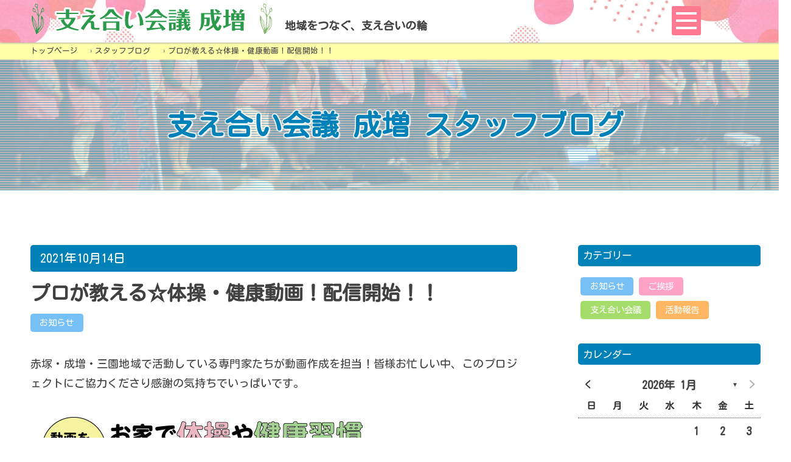

--- FILE ---
content_type: text/css
request_url: https://nari-sasaeai.org/wp/wp-content/plugins/archives-calendar-widget/themes/arw-theme1.css
body_size: 1318
content:
.calendar-archives {
    position: relative;
    width: 100%;
}

.calendar-archives * {
    box-sizing: border-box !important;
}

.calendar-archives a,
.calendar-archives a:focus,
.calendar-archives a:active {
    outline: none !important;
}

.calendar-archives.arw-theme1 .calendar-navigation {
    position: relative;
    display: table;
    width: 100%;
}

.calendar-archives.arw-theme1 .prev-year,
.calendar-archives.arw-theme1 .next-year,
.calendar-archives.arw-theme1 .menu-container {
    display: table-cell;
    height: 100%;
    vertical-align: middle;
}

.calendar-archives.arw-theme1 > .archives-years {
    position: relative;
    overflow: hidden;
}

.calendar-archives.arw-theme1 .year {
    position: absolute;
    top: 0;
    left: 0;
    margin-left: -100%;
    width: 100%;
    z-index: 0;
}

.calendar-archives.arw-theme1 .year-link {
    display: none;
}

.calendar-archives.arw-theme1 .year.last {
    position: relative;
}

.calendar-archives.arw-theme1 .year.current {
    margin-left: 0;
    z-index: 1;
}

.settings_page_Arrchives_Calendar_Widget #TB_ajaxContent, .arcw-preview-zone {
    background-color: #FFFFFF;
}

.calendar-archives a {
    text-decoration: none;
}

.calendar-archives.arw-theme1 .calendar-navigation {
    height: 30px !important;
    margin: 0px 0px 1px 0px;

    color: #FFFFFF;

    border-top: 0px;
    border-right: 0px;
    border-bottom: 0px;
    border-left: 0px;
    border-style: solid;
    border-color: #4e4e4e;

    border-radius: 0px;

    background-color: #4e4e4e;
}

.calendar-archives.arw-theme1 .prev-year,
.calendar-archives.arw-theme1 .next-year {
    width: 32px;
    border-radius: 0px;
    line-height: 30px;
    text-align: center;
    color: #FFFFFF;
}

.calendar-archives.arw-theme1 .prev-year > span,
.calendar-archives.arw-theme1 .next-year > span {
    display: block;
    line-height: 30px;
}

.calendar-archives.arw-theme1 .prev-year:hover,
.calendar-archives.arw-theme1 .next-year:hover {
    color: #FFFFFF;
    background-color: #707070;
}

.calendar-archives.arw-theme1 .prev-year:hover span,
.calendar-archives.arw-theme1 .next-year:hover span {
    color: #FFFFFF;
}

.calendar-archives.arw-theme1 .prev-year.disabled,
.calendar-archives.arw-theme1 .next-year.disabled {
    opacity: 0.4;
    cursor: default;
}

.calendar-archives.arw-theme1 .prev-year.disabled:hover,
.calendar-archives.arw-theme1 .next-year.disabled:hover {
    background: none;
}

.calendar-archives.arw-theme1 .prev-year {
    border-right: 1px #FFFFFF solid;
    border-bottom-right-radius: 0;
    border-top-right-radius: 0;
}

.calendar-archives.arw-theme1 .next-year {
    border-left: 1px #FFFFFF solid;
    border-bottom-left-radius: 0;
    border-top-left-radius: 0;
}

.calendar-archives.arw-theme1 .menu-container {
    position: relative;
    height: 30px;
    padding: 0;
    text-align: center;
    text-transform: capitalize;
}

.calendar-archives.arw-theme1 .menu-container:hover {
    background-color: #707070
}

.calendar-archives.arw-theme1 .menu-container > a.title {
    display: block;
    height: 30px;
    line-height: 30px;
    color: #FFFFFF;
    vertical-align: middle;
}

.calendar-archives.arw-theme1 .menu-container > ul,
.calendar-archives.arw-theme1 .menu-container > ul > li {
    margin: 0;
    padding: 0;
}

.calendar-archives.arw-theme1 .menu-container > ul.menu {
    position: absolute;
    display: none;
    width: 100%;
    top: 0;
    overflow: hidden;
    border-radius: 0;
    box-shadow: 0 0 10px 0 #000000;
    background: #FFFFFF;
    z-index: 99;
}

.calendar-archives.arw-theme1 .menu-container li {
    display: block;
}

.calendar-archives.arw-theme1 .menu-container li > a {
    display: block;
    height: 30px;
    line-height: 30px;
    color: #7e7e7e;
}

.calendar-archives.arw-theme1 .menu-container li > a:hover {
    cursor: pointer;
    color: #FFFFFF;
    background: #7e7e7e;
}

.calendar-archives.arw-theme1 .menu-container li > a.selected {
    color: #FFFFFF;
    background: #7e7e7e;
}

.calendar-archives.arw-theme1 .menu-container li > a.selected:hover {
    text-decoration: none;
    cursor: default;
    color: #FFFFFF;
    background: #7e7e7e;
}

.calendar-archives.arw-theme1 .arrow-down {
    position: absolute;
    width: 24px;
    height: 30px;
    line-height: 30px;
    top: 0;
    right: 0;
    font-family: Verdana, Arial, Helvetica, sans-serif;
    font-size: 9px;
    color: #FFF;
    cursor: pointer;
    border-left: 1px #4e4e4e solid;
}

.calendar-archives.arw-theme1 .arrow-down:hover {
    border-color: #FFFFFF !important;
    background-color: #909090;
}

.calendar-archives.arw-theme1 .menu-container:hover > .arrow-down {
    border-left: 1px #4e4e4e solid;
}

.calendar-archives.arw-theme1 > .archives-years {
    background-color: #FFFFFF;
}

.calendar-archives.arw-theme1 .month,
.calendar-archives.arw-theme1 .day {
    position: relative;
    display: block;
    overflow: hidden;
    float: left;
    float: left;
    color: #CCCCCC;
    background-color: #f0f0f0;
    border-bottom: 1px #FFFFFF solid;
    border-right: 1px #FFFFFF solid;
    border-radius: 0px;



}

.calendar-archives.arw-theme1 .month.has-posts a,
.calendar-archives.arw-theme1 .day.has-posts a {
    display: block;
    width: 100%;
    height: 100%;
    color: #FFFFFF;
    border-radius: 0px;
    /*border-bottom: 3px solid #b93207;*/
    background-color: #707070;
}

.calendar-archives.arw-theme1 .month.has-posts a:hover,
.calendar-archives.arw-theme1 .day.has-posts a:hover {
    background-color: #4E4E4E;
    color: #FFFFFF;
}

.calendar-archives.arw-theme1 .month.last,
.calendar-archives.arw-theme1 .day.last {
    border-right: none !important;
    margin-right: 0 !important;
}

.calendar-archives.arw-theme1 .month {
    width: 25%;
    height: 50px;
}

.calendar-archives.arw-theme1 .month-name {
    text-transform: capitalize;
    font-size: 16px;
    font-weight: 400;
    display: block;
    position: absolute;
    top: 6px;
    left: 8px;
    color: #CCCCCC;
}

.calendar-archives.arw-theme1 .postcount {
    display: block;
    color: #CCCCCC;
}

.calendar-archives.arw-theme1 .month.has-posts .postcount {
    display: block;
    color: #FFFFFF;
}

.calendar-archives.arw-theme1 .month.has-posts:hover .postcount {
    color: #FFFFFF;
}

.calendar-archives.arw-theme1 .postcount {
    position: absolute;
    right: 6px;
    bottom: 6px;

}

.calendar-archives.arw-theme1 .day {
    width: 14.285% !important;
    height: 25px;
    font-size: 14px;
    line-height: 25px;
    text-align: center;
    font-weight: normal;
}

.calendar-archives.arw-theme1 .day.today {
    border-bottom: 3px solid#f0ad4e;;
}

.calendar-archives.arw-theme1 .day.has-posts a {
    height: 25px;
    text-decoration: none;
    font-weight: normal;
}

.calendar-archives.arw-theme1 .day.noday {
    box-shadow: none;
    background: none !important;
    border-bottom: 1px #FFFFFF solid;
    border-right: 1px #FFFFFF solid;
}

.calendar-archives.arw-theme1 .day.weekday {
    display: inline-block;
    padding: 0;
    height: 22px;
    line-height: 22px;
    border: none;
    font-size: 11px;
    font-weight: normal;
    color: #FFFFFF;
    text-transform: uppercase;
    box-shadow: none;
    background: none !important;
}

.calendar-archives.arw-theme1 .week-row {
    margin: 0;
    padding: 0;
    overflow: hidden;
    background: #FFFFFF;
}

.calendar-archives.arw-theme1 .week-row.weekdays {
    height: 22px;
    line-height: 22px;
    margin-bottom: 1px;
    background-color: #7e7e7e;
}


--- FILE ---
content_type: text/css
request_url: https://nari-sasaeai.org/wp/wp-content/plugins/archives-calendar-widget/themes/scss/classiclight.css
body_size: 1542
content:
/* Base variables */
/** Variables **/
/*=============*/
/* Customize variables below */
/* Base common CSS : DON'T CHANGE */
/***** CALENDAR BASE STRUCTURE
	with this file an some variables the calendar will be not very sexy
	but should be functional
**/
.calendar-archives {
  position: relative;
  width: 100%;
  margin-top: 1em;
}

.calendar-archives * {
  -webkit-box-sizing: border-box !important;
          box-sizing: border-box !important;
}

.calendar-archives a:focus, .calendar-archives a:active {
  outline: none !important;
}

.calendar-archives > .calendar-navigation {
  position: relative;
  display: table;
  width: 100%;
  height: 30px;
}

.calendar-archives > .calendar-navigation > .prev-year,
.calendar-archives > .calendar-navigation > .next-year,
.calendar-archives > .calendar-navigation > .menu-container {
  position: relative;
  display: table-cell;
  height: 30px;
  vertical-align: middle;
}

.calendar-archives > .calendar-navigation > .prev-year > a.title,
.calendar-archives > .calendar-navigation > .next-year > a.title,
.calendar-archives > .calendar-navigation > .menu-container > a.title {
  display: block;
  height: 30px;
  line-height: 30px;
}

.calendar-archives > .calendar-navigation > .prev-year > ul.menu,
.calendar-archives > .calendar-navigation > .next-year > ul.menu,
.calendar-archives > .calendar-navigation > .menu-container > ul.menu {
  position: absolute;
  display: none;
  width: 100%;
  top: 0;
  overflow: hidden;
  background-color: #FFF;
  z-index: 99;
}

.calendar-archives > .calendar-navigation > .prev-year li,
.calendar-archives > .calendar-navigation > .next-year li,
.calendar-archives > .calendar-navigation > .menu-container li {
  display: block;
}

.calendar-archives > .calendar-navigation > .prev-year li > a,
.calendar-archives > .calendar-navigation > .next-year li > a,
.calendar-archives > .calendar-navigation > .menu-container li > a {
  display: block;
  height: 30px;
  line-height: 30px;
}

.calendar-archives > .calendar-navigation > .prev-year > .arrow-down,
.calendar-archives > .calendar-navigation > .next-year > .arrow-down,
.calendar-archives > .calendar-navigation > .menu-container > .arrow-down {
  position: absolute;
  top: 0;
  right: 0;
  height: 30px;
  line-height: 30px;
  font-family: Verdana, Arial, Helvetica, sans-serif;
}

.calendar-archives > .archives-years {
  position: relative;
  overflow: hidden;
}

.calendar-archives > .archives-years > .year {
  position: absolute;
  top: 0;
  left: 0;
  margin-left: -100%;
  width: 100%;
  z-index: 0;
}

.calendar-archives > .archives-years > .year .year-link {
  display: none;
}

.calendar-archives > .archives-years > .year.last {
  position: relative;
}

.calendar-archives > .archives-years > .year.current {
  margin-left: 0;
  z-index: 1;
}

.calendar-archives .month, .calendar-archives .day {
  position: relative;
  overflow: hidden;
  float: left;
}

.calendar-archives .month {
  width: 25%;
  height: 50px;
}

/* FOR PREVIEW IN CONFIGURATION ONLY */
.settings_page_Archives_Calendar_Widget #TB_ajaxContent {
  background-color: #CFCFCF;
}

/** CALENDAR NAVIGATION BLOCK (top) **/
.calendar-archives.classiclight .calendar-navigation {
  height: 30px !important;
  border-radius: 0px;
  background-color: #fff;
}

.calendar-archives.classiclight .calendar-navigation > .prev-year,
.calendar-archives.classiclight .calendar-navigation > .next-year {
  width: 30px;
  border-radius: 0px;
  font-size: 18px;
  text-align: center;
}

.calendar-archives.classiclight .calendar-navigation > .prev-year:hover,
.calendar-archives.classiclight .calendar-navigation > .next-year:hover {
  background-color: #0081b8;
}

.calendar-archives.classiclight .calendar-navigation > .prev-year.disabled,
.calendar-archives.classiclight .calendar-navigation > .next-year.disabled {
  opacity: .4;
  cursor: default;
}

.calendar-archives.classiclight .calendar-navigation > .prev-year.disabled:hover,
.calendar-archives.classiclight .calendar-navigation > .next-year.disabled:hover {
  background-color: transparent;
}

.calendar-archives.classiclight .calendar-navigation > .menu-container {
  position: relative;
  height: 30px;
  padding: 0;
  text-align: center;
  text-transform: capitalize;
  -webkit-transition: all 0.2s ease-in-out;
  transition: all 0.2s ease-in-out;
}

.calendar-archives.classiclight .calendar-navigation > .menu-container:hover {
  background-color: #0081b8;
}

.calendar-archives.classiclight .calendar-navigation > .menu-container > a.title {
  display: block;
  vertical-align: middle;
  -webkit-transition: all 0.2s ease-in-out;
  transition: all 0.2s ease-in-out;
}

.calendar-archives.classiclight .calendar-navigation > .menu-container > a.title:hover {
  color: #fff;
}

.calendar-archives.classiclight .calendar-navigation > .menu-container > ul, .calendar-archives.classiclight .calendar-navigation > .menu-container > ul > li {
  margin: 0;
  padding: 0;
}

.calendar-archives.classiclight .calendar-navigation > .menu-container > ul.menu {
  position: absolute;
  display: none;
  width: 100%;
  top: 0;
  overflow: hidden;
  border: none;
  background-color: #fff;
  z-index: 99;
  border: 1px solid #414141;
}

.calendar-archives.classiclight .calendar-navigation > .menu-container li {
  display: block;
}

.calendar-archives.classiclight .calendar-navigation > .menu-container li > a {
  display: block;
  -webkit-transition: all 0.2s ease-in-out;
  transition: all 0.2s ease-in-out;
}

.calendar-archives.classiclight .calendar-navigation > .menu-container li > a:hover {
  background-color: #0081b8;
  cursor: pointer;
  color: #fff;
}

.calendar-archives.classiclight .calendar-navigation > .menu-container li > a.selected:hover {
  text-decoration: none;
  cursor: default;
  color: #fff;
  background-color: #0081b8;
}

.calendar-archives.classiclight .calendar-navigation > .menu-container > .arrow-down {
  position: absolute;
  width: 24px;
  top: 0;
  right: 0;
  font-family: Verdana, Arial, Helvetica, sans-serif;
  font-size: 10px;
  cursor: pointer;
}

.calendar-archives.classiclight .calendar-navigation > .menu-container > .arrow-down:hover {
  background-color: #86CAE9;
  border-left: 1px solid #86CAE9;
}

.calendar-archives.classiclight {
  background-color: #fff;
  font-weight: bold;
  /** CALENDAR GRID BLOCK **/
}

.calendar-archives.classiclight a {
  text-decoration: none;
}

.calendar-archives.classiclight .month, .calendar-archives.classiclight .day {
  display: block;
  text-align: center;
}

.calendar-archives.classiclight .month.has-posts a, .calendar-archives.classiclight .day.has-posts a {
  display: block;
  width: 100%;
  height: 100%;
  /*&:hover {
					background-color: $has-post-hover-bg;
					
				}*/
}

.calendar-archives.classiclight .month.last, .calendar-archives.classiclight .day.last {
  margin-right: 0 !important;
}

.calendar-archives.classiclight .month {
  width: 25%;
  height: 50px;
}

.calendar-archives.classiclight .month .month-name {
  display: block;
  padding: 6px 0 4px;
  text-transform: capitalize;
  font-size: 16px;
  font-weight: 400;
}

.calendar-archives.classiclight .month .postcount {
  display: block;
}

.calendar-archives.classiclight .day {
  width: 2em;
  padding: 10px 0;
  margin: 2px;
  text-align: center;
  line-height: 100%;
}

.calendar-archives.classiclight .day.has-posts {
  background: #ffebb4;
  border-radius: 50%;
  -webkit-transition: all 0.2s ease-in-out;
  transition: all 0.2s ease-in-out;
}

.calendar-archives.classiclight .day.has-posts:hover {
  border-radius: 0;
  background: #ffd04e;
}

.calendar-archives.classiclight .day.has-posts a {
  text-decoration: none;
  font-weight: bold;
}

.calendar-archives.classiclight .day.noday {
  border: none;
  -webkit-box-shadow: none;
          box-shadow: none;
  background: none !important;
}

.calendar-archives.classiclight .day.weekday {
  display: inline-block;
  color: #333;
  font-size: 85%;
  text-transform: uppercase;
}

.calendar-archives.classiclight .week-row {
  display: -webkit-box;
  display: -ms-flexbox;
  display: flex;
  -ms-flex-pack: distribute;
      justify-content: space-around;
  margin: 0;
  padding: 0;
  overflow: hidden;
  border-bottom: 1px dotted #414141;
  background: #fff;
}

.calendar-archives.classiclight .week-row:last-child {
  border: none;
}
/*# sourceMappingURL=classiclight.css.map */

--- FILE ---
content_type: text/css
request_url: https://nari-sasaeai.org/wp/wp-content/themes/narimasu04/sass/main.css
body_size: 5407
content:
html,body,div,span,applet,object,iframe,h1,h2,h3,h4,h5,h6,p,blockquote,pre,a,abbr,acronym,address,big,cite,code,del,dfn,em,img,ins,kbd,q,s,samp,small,strike,strong,sub,sup,tt,var,b,u,i,center,dl,dt,dd,ol,ul,li,fieldset,form,label,legend,table,caption,tbody,tfoot,thead,tr,th,td,article,aside,canvas,details,embed,figure,figcaption,footer,header,hgroup,menu,nav,output,ruby,section,summary,time,mark,audio,video{margin:0;padding:0;border:0;font-size:100%;font:inherit;vertical-align:baseline}article,aside,details,figcaption,figure,footer,header,hgroup,menu,nav,section{display:block}body{line-height:1}ol,ul{list-style:none}blockquote,q{quotes:none}blockquote:before,blockquote:after,q:before,q:after{content:'';content:none}table{border-collapse:collapse;border-spacing:0}@-webkit-keyframes show{from{opacity:0;-webkit-transform:scale(0.33);transform:scale(0.33)}to{opacity:1;-webkit-transform:scale(1);transform:scale(1)}}@keyframes show{from{opacity:0;-webkit-transform:scale(0.33);transform:scale(0.33)}to{opacity:1;-webkit-transform:scale(1);transform:scale(1)}}@-webkit-keyframes hide{from{opacity:1;-webkit-transform:scale(1);transform:scale(1)}to{opacity:0;-webkit-transform:scale(0.33);transform:scale(0.33)}}@keyframes hide{from{opacity:1;-webkit-transform:scale(1);transform:scale(1)}to{opacity:0;-webkit-transform:scale(0.33);transform:scale(0.33)}}body{font-family:'Kosugi Maru', sans-serif;-webkit-text-size-adjust:100%;font-size:18px;line-height:1.6em;color:#414141;z-index:0;text-align:justify;word-break:break-all}a{text-decoration:none;color:#414141}tr,th,td{border-collapse:collapse}@media (min-width: 768px){body{min-width:1300px;margin-top:70px}}body.window_fixed{position:fixed;overflow-y:scroll}.header{display:-webkit-box;display:-webkit-flex;display:-ms-flexbox;display:flex;-webkit-box-pack:center;-webkit-justify-content:center;-ms-flex-pack:center;justify-content:center;-webkit-box-align:center;-webkit-align-items:center;-ms-flex-align:center;align-items:center;overflow:hidden;position:fixed;-webkit-transform:translate3d(0, 0, 0);transform:translate3d(0, 0, 0);width:100%;height:70px;top:0;z-index:200;-webkit-box-shadow:0px 1px 3px #aaa;box-shadow:0px 1px 3px #aaa;background-position:center;background-size:cover;background-repeat:no-repeat;overflow:inherit}@media (max-width: 767px){.header{position:inherit;height:auto;max-width:100%}.header img{width:60vw;min-height:54px}}.header-wrap{display:-webkit-box;display:-webkit-flex;display:-ms-flexbox;display:flex;-webkit-box-pack:justify;-webkit-justify-content:space-between;-ms-flex-pack:justify;justify-content:space-between;-webkit-box-align:end;-webkit-align-items:flex-end;-ms-flex-align:end;align-items:flex-end;min-width:calc( 100% - 100px);padding:0 50px}@media (max-width: 767px){.header-wrap{min-width:inherit}}@media (max-width: 767px){.header-wrap{-webkit-box-orient:vertical;-webkit-box-direction:normal;-webkit-flex-direction:column;-ms-flex-direction:column;flex-direction:column;-webkit-box-align:start;-webkit-align-items:flex-start;-ms-flex-align:start;align-items:flex-start;width:100%;padding:0 25px}}.header-wrap__logo{-webkit-transition:all 0.2s ease-in-out;transition:all 0.2s ease-in-out}.header-wrap__logo:hover{opacity:0.7}.header-wrap__catch{margin-left:1em;-webkit-box-flex:2;-webkit-flex-grow:2;-ms-flex-positive:2;flex-grow:2;font-weight:700;line-height:2.4}@media (max-width: 767px){.header-wrap__catch{margin-top:-1em;margin-left:0;font-size:3vw}}.header-flex__menu{display:inline-block;width:48px;height:48px;vertical-align:middle;cursor:pointer;position:fixed;top:10px;right:10vw;z-index:202;border-radius:3px;background:#ff7a90;-webkit-transition:all 0.2s ease-in-out;transition:all 0.2s ease-in-out}@media (max-width: 767px){.header-flex__menu{right:20px}}.header-flex__menu span{display:inline-block;-webkit-box-sizing:border-box;box-sizing:border-box;position:absolute;left:0;width:70%;height:4px;margin:10px 15%;background-color:#fff;-webkit-transition:all .5s;transition:all .5s}.header-flex__menu span:nth-of-type(1){top:0}.header-flex__menu span:nth-of-type(2){top:12px}.header-flex__menu span:nth-of-type(3){bottom:0}.header-flex__menu.active{right:20px}.header-flex__menu.active span{background-color:#fff}.header-flex__menu.active span:nth-of-type(1){-webkit-transform:translateY(12px) rotate(-45deg);transform:translateY(12px) rotate(-45deg)}.header-flex__menu.active span:nth-of-type(2){opacity:0}.header-flex__menu.active span:nth-of-type(3){-webkit-transform:translateY(-12px) rotate(45deg);transform:translateY(-12px) rotate(45deg)}.header-flex__menu--list{width:400px;height:100vh;padding-top:70px;border-left:10px solid #f995a5;background-color:#fff;background-image:-webkit-gradient(linear, 0 0, 100% 0, color-stop(0.5, #F9F9F9), color-stop(0.5, transparent), to(transparent));-webkit-background-size:5px;position:fixed;top:0;right:0;z-index:201;-webkit-box-sizing:border-box;box-sizing:border-box;-webkit-transform:translate(400px);transform:translate(400px);-webkit-transition:all .5s;transition:all .5s}@media (max-width: 767px){.header-flex__menu--list{width:100%;-webkit-transform:translate(100vw);transform:translate(100vw)}}.header-flex__menu--list.open{-webkit-transform:translate(0);transform:translate(0)}.header-flex__menu--list li.menu-item a{display:block;text-align:justify;padding:10px 20px;-webkit-transition:all 0.2s ease-in-out;transition:all 0.2s ease-in-out}.header-flex__menu--list li.menu-item a:hover{background:rgba(249,149,165,0.5)}.header-flex__menu--overlay{content:"";display:block;width:0;height:0;background-color:rgba(255,255,255,0.5);position:absolute;top:0;left:0;z-index:200;opacity:0;-webkit-transition:opacity .5s;transition:opacity .5s}.header-flex__menu--overlay.open{position:fixed;width:100%;height:100%;opacity:1}.logged-in .header-flex__menu{top:42px}@media (max-width: 782px){.logged-in .header-flex__menu{top:56px}}.logged-in .header{margin-top:32px}@media (max-width: 782px){.logged-in .header{margin-top:0}}.breadcrumb{display:-webkit-box;display:-webkit-flex;display:-ms-flexbox;display:flex;-webkit-box-align:baseline;-webkit-align-items:baseline;-ms-flex-align:baseline;align-items:baseline;min-width:calc( 100% - 100px);padding:0 50px;background:#ffa;font-size:0.7em}@media (max-width: 767px){.breadcrumb{min-width:inherit}}@media (max-width: 767px){.breadcrumb{display:none}}.breadcrumb__wrap{display:-webkit-box;display:-webkit-flex;display:-ms-flexbox;display:flex;min-width:1200px;margin:0 auto}.breadcrumb__wrap-item{margin-right:0.8em}.breadcrumb__wrap-item a{-webkit-transition:all 0.2s ease-in-out;transition:all 0.2s ease-in-out}.breadcrumb__wrap-item a:hover{background:rgba(255,122,144,0.3)}.breadcrumb__wrap-item::after{content:'^';display:inline-block;-webkit-transform:rotateZ(90deg);transform:rotateZ(90deg);margin-left:0.5em}.footer{margin-top:5em}.footer-contact{display:-webkit-box;display:-webkit-flex;display:-ms-flexbox;display:flex;-webkit-box-pack:center;-webkit-justify-content:center;-ms-flex-pack:center;justify-content:center;-webkit-box-align:center;-webkit-align-items:center;-ms-flex-align:center;align-items:center;overflow:hidden;min-width:calc( 100% - 100px);padding:0 50px;background:#ff7a90;color:#fff}@media (max-width: 767px){.footer-contact{min-width:inherit}}.footer-contact__wrap{display:-webkit-box;display:-webkit-flex;display:-ms-flexbox;display:flex;-webkit-box-pack:justify;-webkit-justify-content:space-between;-ms-flex-pack:justify;justify-content:space-between;-webkit-box-align:center;-webkit-align-items:center;-ms-flex-align:center;align-items:center;width:760px;padding:1.5em 0}@media (max-width: 767px){.footer-contact__wrap{-webkit-box-orient:vertical;-webkit-box-direction:normal;-webkit-flex-direction:column;-ms-flex-direction:column;flex-direction:column}}.footer-contact__feature{width:95px}.footer-contact__info dl{display:-webkit-box;display:-webkit-flex;display:-ms-flexbox;display:flex;-webkit-box-orient:horizontal;-webkit-box-direction:normal;-webkit-flex-flow:row wrap;-ms-flex-flow:row wrap;flex-flow:row wrap;-webkit-box-pack:justify;-webkit-justify-content:space-between;-ms-flex-pack:justify;justify-content:space-between;width:600px;font-size:1.15em;line-height:2em}@media (max-width: 767px){.footer-contact__info dl{-webkit-box-orient:vertical;-webkit-box-direction:normal;-webkit-flex-direction:column;-ms-flex-direction:column;flex-direction:column;-webkit-box-align:center;-webkit-align-items:center;-ms-flex-align:center;align-items:center;text-align:center}}.footer-contact__info--ttl{width:4em}.footer-contact__info--text{width:calc(580px - 4em)}@media (max-width: 767px){.footer-contact__info--text{width:calc(100vw - 4em)}}.footer-contact__info--text a{-webkit-transition:all 0.2s ease-in-out;transition:all 0.2s ease-in-out;color:#ffa;border-radius:3px}.footer-contact__info--text a:hover{background:rgba(255,255,168,0.7);color:#ff7a90}.footer-logo{min-width:calc( 100% - 100px);padding:0 50px;margin-top:2em;text-align:center}@media (max-width: 767px){.footer-logo{min-width:inherit}}.footer-logo a{display:inline-block;padding:0.2em;-webkit-transition:all 0.2s ease-in-out;transition:all 0.2s ease-in-out;border-radius:3px}.footer-logo a:hover{background:#ffa}@media (max-width: 767px){.footer-logo a img{width:100%;height:auto}}.footer_nav{display:-webkit-box;display:-webkit-flex;display:-ms-flexbox;display:flex;-webkit-box-pack:center;-webkit-justify-content:center;-ms-flex-pack:center;justify-content:center;-webkit-box-align:center;-webkit-align-items:center;-ms-flex-align:center;align-items:center;-webkit-flex-wrap:wrap;-ms-flex-wrap:wrap;flex-wrap:wrap;margin-top:1em;margin:0 auto;min-width:calc( 100% - 100px);padding:0 50px;padding-bottom:30px;font-size:0.85em}@media (max-width: 767px){.footer_nav{min-width:inherit}}@media (max-width: 767px){.footer_nav{padding-left:10px;padding-right:10px}}.footer_nav .menu-item{margin:25px 20px 0;min-width:180px;text-align:center}.footer_nav .menu-item a{color:#000;padding:5px;border-bottom:2px solid transparent;-webkit-transition:all 0.2s ease-in-out;transition:all 0.2s ease-in-out}.footer_nav .menu-item a:hover{border-color:#ff7a90}.footer-bnr-space{min-width:calc( 100% - 100px);padding:0 50px;margin-top:30px}@media (max-width: 767px){.footer-bnr-space{min-width:inherit}}@media (max-width: 767px){.footer-bnr-space{padding-left:10px;padding-right:10px}}.footer-bnr-space--wrap{display:-webkit-box;display:-webkit-flex;display:-ms-flexbox;display:flex;-webkit-box-pack:center;-webkit-justify-content:center;-ms-flex-pack:center;justify-content:center;-webkit-flex-wrap:wrap;-ms-flex-wrap:wrap;flex-wrap:wrap}.footer-bnr-space--wrap__box{margin:0.5em 0.5em 0;-webkit-transition:all 0.2s ease-in-out;transition:all 0.2s ease-in-out}.footer-bnr-space--wrap__box img{width:auto;height:60px;vertical-align:bottom}.footer-bnr-space--wrap__box:hover{-webkit-transform:scale(1.05);transform:scale(1.05)}.footer-bottom{display:-webkit-box;display:-webkit-flex;display:-ms-flexbox;display:flex;-webkit-box-pack:center;-webkit-justify-content:center;-ms-flex-pack:center;justify-content:center;-webkit-box-align:center;-webkit-align-items:center;-ms-flex-align:center;align-items:center;overflow:hidden;min-width:calc( 100% - 100px);padding:0 50px;padding:0.5em;background:#f995a5;color:#fff;font-size:0.85em}@media (max-width: 767px){.footer-bottom{min-width:inherit}}#fix-icon__slide{position:fixed;display:block;bottom:50px;right:30px;z-index:200;overflow:hidden}#fix-icon__slide img{max-width:20vw;height:auto}.invisible{visibility:hidden !important}.cat-item a{display:block;margin:0.3em;padding:0 1em;font-size:0.8em;background:#ff7a90;border:1px solid #ff7a90;border-radius:0.3em;-webkit-transition:all 0.2s ease-in-out;transition:all 0.2s ease-in-out;color:#fff}.cat-item a:hover{color:#ff7a90;background:#fff !important}.blog-top{min-width:1300px;background-position:center;background-size:cover;background-repeat:no-repeat;font-size:2.6em;font-weight:900}@media (max-width: 767px){.blog-top{min-width:inherit}}.blog-top__ttl{width:calc(100% - 40px);padding:2em 20px;background-color:rgba(255,255,255,0.7);background-image:-webkit-gradient(linear, 0 0, 0 100%, color-stop(0.5, transparent), color-stop(0.5, rgba(0,129,184,0.7)), to(transparent));text-align:center;-webkit-background-size:4px;color:#0081b8;text-shadow:2px 2px 2px #FFF, -1px -1px 1px #FFF, -1px 1px 2px #FFF, 1px -1px 2px #FFF, 1px 1px 2px #FFF, 0 -1px 2px #FFF, -1px 0 2px #FFF, 1px 0 2px #FFF}@media (max-width: 767px){.blog-top__ttl{font-size:0.7em;line-height:1.2}}.blog-main{margin:3rem auto 0}.blog-main__ttl{min-width:calc( 100% - 100px);padding:0 50px;font-size:1.5em;color:#0081b8;text-align:center;font-weight:600}@media (max-width: 767px){.blog-main__ttl{min-width:inherit}}.blog-main__article{display:-webkit-box;display:-webkit-flex;display:-ms-flexbox;display:flex;-webkit-flex-flow:wrap;-ms-flex-flow:wrap;flex-flow:wrap;width:1240px;margin:1em auto 0}@media (max-width: 767px){.blog-main__article{-webkit-justify-content:space-around;-ms-flex-pack:distribute;justify-content:space-around;width:100%;margin:2.5em 0}}.blog-main__article-box{display:block;width:270px;margin:2.5em 20px 0;color:#fff}@media (max-width: 767px){.blog-main__article-box{margin:2.5em auto 0}}.blog-main__article-box:hover .blog-main__article-box--info{-webkit-transform:translateY(-10px);transform:translateY(-10px)}.blog-main__article-box:hover .blog-main__article-box--thumb{-webkit-transform:translateY(-10px);transform:translateY(-10px)}.blog-main__article-box--thumb{display:-webkit-box;display:-webkit-flex;display:-ms-flexbox;display:flex;-webkit-box-pack:center;-webkit-justify-content:center;-ms-flex-pack:center;justify-content:center;-webkit-box-align:center;-webkit-align-items:center;-ms-flex-align:center;align-items:center;overflow:hidden;width:270px;height:210px;border-radius:10px 10px 0 0;background:#aaa;-webkit-transition:all 0.2s ease-in-out;transition:all 0.2s ease-in-out}@media (max-width: 767px){.blog-main__article-box--thumb{width:100%}}.blog-main__article-box--info{height:75px;padding:0 0.5em 0.5em;border-radius:0 0 10px 10px;background:#ff7a90;overflow:hidden;font-size:0.9em;-webkit-transition:all 0.2s ease-in-out;transition:all 0.2s ease-in-out}.blog-main__article-box--info-date{-webkit-transition:all 0.2s ease-in-out;transition:all 0.2s ease-in-out}.blog-main__article-box--info-ttl{-webkit-transition:all 0.2s ease-in-out;transition:all 0.2s ease-in-out;margin-top:0.3em;font-size:1.1em;font-weight:600;line-height:1.1;text-align:justify}.blog-main__article--pagenav{min-width:calc( 100% - 100px);padding:0 50px;margin:40px 0 0;font-size:1.2rem}@media (max-width: 767px){.blog-main__article--pagenav{min-width:inherit}}.blog-main__article--pagenav-box{display:-webkit-box;display:-webkit-flex;display:-ms-flexbox;display:flex;-webkit-box-pack:center;-webkit-justify-content:center;-ms-flex-pack:center;justify-content:center;-webkit-box-align:center;-webkit-align-items:center;-ms-flex-align:center;align-items:center;overflow:hidden}.blog-main__article--pagenav-box .current{display:block;margin:0 0.3em;padding:0.2em 0.8em;border:1px solid #0081b8;background:#0081b8;color:#fff}.blog-main__article--pagenav-box .inactive{display:block;margin:0 0.3em;padding:0.2em 0.8em;border:1px solid #414141;-webkit-transition:all 0.3s ease-in-out;transition:all 0.3s ease-in-out}.blog-main__article--pagenav-box .inactive:hover{background:#0081b8;color:#fff}.blog-main__article--pagenav-box .arrow{display:block;margin:0 0.3em;padding:0.2em 0.2em;border:1px solid #414141}.blog-wrap{display:-webkit-box;display:-webkit-flex;display:-ms-flexbox;display:flex;-webkit-box-pack:justify;-webkit-justify-content:space-between;-ms-flex-pack:justify;justify-content:space-between;margin:5em auto 0;width:1200px;padding:0 50px}@media (max-width: 767px){.blog-wrap{width:calc(100% - 50px);padding:0}}.blog-post{width:800px}@media (max-width: 767px){.blog-post{width:100%;overflow:hidden}}.blog-post__date{padding:0.4em 0.8em;font-size:1.1em;border-radius:5px;background:#0081b8;color:#fff}.blog-post__ttl{font-size:1.8em;font-weight:900;margin-top:0.5em;line-height:1.2;text-align:justify}.blog-post__tag-area{display:-webkit-box;display:-webkit-flex;display:-ms-flexbox;display:flex;margin-top:0.8em}.blog-post__tag-area a{display:block;margin-right:5px;padding:0 1em;font-size:0.8em;background:#ff7a90;border:1px solid #ff7a90;border-radius:0.3em;-webkit-transition:all 0.2s ease-in-out;transition:all 0.2s ease-in-out;color:#fff}.blog-post__tag-area a:hover{color:#ff7a90;background:#fff !important}.blog-post__contents{margin-top:2em;font-size:18px;font-weight:500}.blog-post__contents *{-webkit-box-sizing:border-box;box-sizing:border-box}.blog-post__contents h1{margin:0;color:#0081b8;font-size:1.6em;font-weight:bold}@media (max-width: 767px){.blog-post__contents h1{padding:0 0.5em}}.blog-post__contents h2{clear:both;margin:2em 0 1em 0;padding:8px 0;color:#0081b8;font-size:1.5em;font-weight:bold;border-bottom:1px solid #0081b8}.blog-post__contents h3{clear:both;margin:2em 0 1em 0;color:#0081b8;font-size:1.3em;font-weight:bold}.blog-post__contents h4{margin:2em 0 1em 0;color:#0081b8;font-size:1.2em;font-weight:bold}.blog-post__contents h5{margin:2em 0 1em 0;color:#0081b8;font-size:1.1em;font-weight:bold}.blog-post__contents h6{margin:2em 0 1em 0;color:#0081b8;font-size:1em;font-weight:bold}.blog-post__contents a:link{color:#ff7a90}.blog-post__contents a:visited{color:#ff7a90}.blog-post__contents a:hover{color:#ffa;text-decoration:none}.blog-post__contents a:active{color:#ffa}.blog-post__contents p{margin:0 0 1em 0;line-height:1.8em}.blog-post__contents strong,.blog-post__contents .strong{color:#ff758c;font-weight:900}.blog-post__contents em,.blog-post__contents .em{font-weight:900;font-style:italic}.blog-post__contents rt{font-size:50%;color:#555}.blog-post__contents rp{font-size:50%}.blog-post__contents hr{margin:20px 0;border:none;border-top:1px dashed #414141}.blog-post__contents sup{margin:0 0 0 2px}.blog-post__contents img{border:none;border-radius:10px;max-width:100%;height:auto}.blog-post__contents iframe{max-width:100%}.blog-post__contents figure ul,.blog-post__contents ol{margin-left:0}.blog-post__contents ul,.blog-post__contents ol{margin:1.4em 0 1.4em 1.5em}.blog-post__contents ul{list-style-type:disc}.blog-post__contents ol{list-style-type:decimal}.blog-post__contents ol ol{list-style-type:cjk-ideographic}.blog-post__contents table ul,.blog-post__contents table ol{margin:0;padding-left:1.5em}.blog-post__contents li{margin:1em 0;line-height:1.4em}.blog-post__contents dl{margin:0 0 1.6em 0}.blog-post__contents dt{line-height:1.6em;font-weight:900;font-size:100%}.blog-post__contents dd{line-height:1.6em;margin:0 0 1em 0}.blog-post__contents table{margin:0 0 2em 0;border:1px solid #aaa;border-bottom:none;border-collapse:collapse}.blog-post__contents table th{text-align:left;font-weight:normal;border:1px solid #aaa;padding:1em;background-color:#fafafa}@media (max-width: 767px){.blog-post__contents table th{white-space:normal}}.blog-post__contents table td{padding:1em;border:1px solid #aaa}.blog-post__contents fieldset{margin:16px 0;padding:16px;border:1px solid #aaa}.blog-post__contents legend{margin:0 4px;padding:0 4px}.blog-post__contents legend label{margin:0}.blog-post__contents label{display:inline-block;margin:0 2em 0 0}.blog-post__contents textarea{-webkit-box-sizing:border-box;box-sizing:border-box;width:100%;min-height:300px;padding:4px;font-size:1em}.blog-post__contents input[type=text],.blog-post__contents input[type=number],.blog-post__contents input[type=email]{-webkit-box-sizing:border-box;box-sizing:border-box;width:100%;padding:4px;font-size:1em}.blog-post__contents input[type=radio]{margin:0 4px 0 0;vertical-align:2px}.blog-post__contents input[type=checkbox]{margin:0 4px 0 0;vertical-align:2px}.blog-post__contents select{-webkit-box-sizing:border-box;box-sizing:border-box;width:100%;height:2em;font-size:1em;border:1px solid #aaa;vertical-align:2px}.blog-post__contents button{margin:8px 8px 0 0;padding:0.5em 1em;line-height:2em;font-size:1em;background:#fff;border:1px solid #ccc;color:#333;cursor:pointer}.blog-post__side{width:300px}@media (max-width: 767px){.blog-post__side{display:none}}.blog-post__side-widgets--box-title{padding:0.2em 0.5em;font-size:0.9em;border-radius:5px;background:#0081b8;color:#fff}.blog-post__side-widgets--box ul:first-of-type{display:-webkit-box;display:-webkit-flex;display:-ms-flexbox;display:flex;-webkit-flex-flow:wrap;-ms-flex-flow:wrap;flex-flow:wrap;margin:0.8em auto 2em}.page-top{min-width:1300px;background-position:center;background-size:cover;background-repeat:no-repeat;font-size:2.6em;font-weight:900}@media (max-width: 767px){.page-top{min-width:inherit}}.page-top__ttl{width:calc(100% - 40px);padding:2em 20px;background-color:rgba(255,255,255,0.7);background-image:-webkit-gradient(linear, 0 0, 0 100%, color-stop(0.5, transparent), color-stop(0.5, rgba(255,147,30,0.7)), to(transparent));text-align:center;-webkit-background-size:4px;color:#ff931e;text-shadow:2px 2px 2px #FFF, -1px -1px 1px #FFF, -1px 1px 2px #FFF, 1px -1px 2px #FFF, 1px 1px 2px #FFF, 0 -1px 2px #FFF, -1px 0 2px #FFF, 1px 0 2px #FFF}@media (max-width: 767px){.page-top__ttl{font-size:0.7em;line-height:1.2}}.page-wrap{margin:3rem auto 0;padding:0 50px}@media (max-width: 767px){.page-wrap{width:calc(100% - 50px) !important;padding:0 25px}}.page-wrap__contents{margin-top:2em;font-size:18px;font-weight:500}.page-wrap__contents *{-webkit-box-sizing:border-box;box-sizing:border-box}.page-wrap__contents h1{margin:0;color:#ff931e;font-size:1.6em;font-weight:bold}@media (max-width: 767px){.page-wrap__contents h1{padding:0 0.5em}}.page-wrap__contents h2{clear:both;margin:2em 0 1em 0;padding:8px 0;color:#ff931e;font-size:1.5em;font-weight:bold;border-bottom:1px solid #ff931e}.page-wrap__contents h3{clear:both;margin:2em 0 1em 0;color:#ff931e;font-size:1.3em;font-weight:bold}.page-wrap__contents h4{margin:2em 0 1em 0;color:#ff931e;font-size:1.2em;font-weight:bold}.page-wrap__contents h5{margin:2em 0 1em 0;color:#ff931e;font-size:1.1em;font-weight:bold}.page-wrap__contents h6{margin:2em 0 1em 0;color:#ff931e;font-size:1em;font-weight:bold}.page-wrap__contents a:link{color:#ff7a90}.page-wrap__contents a:visited{color:#ff7a90}.page-wrap__contents a:hover{color:#ffa;text-decoration:none}.page-wrap__contents a:active{color:#ffa}.page-wrap__contents p{margin:0 0 1em 0;line-height:1.8em}.page-wrap__contents strong,.page-wrap__contents .strong{color:#ff758c;font-weight:900}.page-wrap__contents em,.page-wrap__contents .em{font-weight:900;font-style:italic}.page-wrap__contents rt{font-size:50%;color:#555}.page-wrap__contents rp{font-size:50%}.page-wrap__contents hr{margin:20px 0;border:none;border-top:1px dashed #414141}.page-wrap__contents sup{margin:0 0 0 2px}.page-wrap__contents img{border:none;border-radius:10px;max-width:100%;height:auto}.page-wrap__contents iframe{max-width:100%}.page-wrap__contents figure ul,.page-wrap__contents ol{margin-left:0}.page-wrap__contents ul,.page-wrap__contents ol{margin:1.4em 0 1.4em 1.5em}.page-wrap__contents ul{list-style-type:disc}.page-wrap__contents ol{list-style-type:decimal}.page-wrap__contents ol ol{list-style-type:cjk-ideographic}.page-wrap__contents table ul,.page-wrap__contents table ol{margin:0;padding-left:1.5em}.page-wrap__contents li{margin:1em 0;line-height:1.4em}.page-wrap__contents dl{margin:0 0 1.6em 0}.page-wrap__contents dt{line-height:1.6em;font-weight:900;font-size:100%}.page-wrap__contents dd{line-height:1.6em;margin:0 0 1em 0}.page-wrap__contents table{margin:0 0 2em 0;border:1px solid #aaa;border-bottom:none;border-collapse:collapse}.page-wrap__contents table th{text-align:left;font-weight:normal;border:1px solid #aaa;padding:1em;background-color:#fafafa}@media (max-width: 767px){.page-wrap__contents table th{white-space:normal}}.page-wrap__contents table td{padding:1em;border:1px solid #aaa}.page-wrap__contents fieldset{margin:16px 0;padding:16px;border:1px solid #aaa}.page-wrap__contents legend{margin:0 4px;padding:0 4px}.page-wrap__contents legend label{margin:0}.page-wrap__contents label{display:inline-block;margin:0 2em 0 0}.page-wrap__contents textarea{-webkit-box-sizing:border-box;box-sizing:border-box;width:100%;min-height:300px;padding:4px;font-size:1em}.page-wrap__contents input[type=text],.page-wrap__contents input[type=number],.page-wrap__contents input[type=email]{-webkit-box-sizing:border-box;box-sizing:border-box;width:100%;padding:4px;font-size:1em}.page-wrap__contents input[type=radio]{margin:0 4px 0 0;vertical-align:2px}.page-wrap__contents input[type=checkbox]{margin:0 4px 0 0;vertical-align:2px}.page-wrap__contents select{-webkit-box-sizing:border-box;box-sizing:border-box;width:100%;height:2em;font-size:1em;border:1px solid #aaa;vertical-align:2px}.page-wrap__contents button{margin:8px 8px 0 0;padding:0.5em 1em;line-height:2em;font-size:1em;background:#fff;border:1px solid #ccc;color:#333;cursor:pointer}.page-about-top{min-width:1300px;background-position:center;background-size:cover;background-repeat:no-repeat;font-size:2.6em;font-weight:900}@media (max-width: 767px){.page-about-top{min-width:inherit}}.page-about-top__ttl{width:calc(100% - 40px);padding:2em 20px;background-color:rgba(255,255,255,0.7);background-image:-webkit-gradient(linear, 0 0, 0 100%, color-stop(0.5, transparent), color-stop(0.5, rgba(43,154,74,0.7)), to(transparent));text-align:center;-webkit-background-size:4px;color:#2b9a4a;text-shadow:2px 2px 2px #FFF, -1px -1px 1px #FFF, -1px 1px 2px #FFF, 1px -1px 2px #FFF, 1px 1px 2px #FFF, 0 -1px 2px #FFF, -1px 0 2px #FFF, 1px 0 2px #FFF}@media (max-width: 767px){.page-about-top__ttl{font-size:0.7em;line-height:1.2}}.page-about__main{margin:5em auto 0;width:1200px}@media (max-width: 767px){.page-about__main{width:calc(100vw - 40px);margin-top:2em}}.page-about__main-top{display:-webkit-box;display:-webkit-flex;display:-ms-flexbox;display:flex;-webkit-box-pack:justify;-webkit-justify-content:space-between;-ms-flex-pack:justify;justify-content:space-between;width:1100px;margin:0 auto}@media (max-width: 767px){.page-about__main-top{width:calc(100vw - 40px);-webkit-box-orient:vertical;-webkit-box-direction:normal;-webkit-flex-direction:column;-ms-flex-direction:column;flex-direction:column}}@media (max-width: 767px){.page-about__main-top--ttl{width:100%;margin-bottom:-130px}.page-about__main-top--ttl img{width:100%}}.page-about__main-top--img{position:relative;width:610px;height:380px;margin-top:2em}@media (max-width: 767px){.page-about__main-top--img{display:-webkit-box;display:-webkit-flex;display:-ms-flexbox;display:flex;-webkit-justify-content:space-around;-ms-flex-pack:distribute;justify-content:space-around;width:100%;height:auto}}.page-about__main-top--img_about01{position:absolute;display:-webkit-box;display:-webkit-flex;display:-ms-flexbox;display:flex;-webkit-box-pack:center;-webkit-justify-content:center;-ms-flex-pack:center;justify-content:center;-webkit-box-align:center;-webkit-align-items:center;-ms-flex-align:center;align-items:center;overflow:hidden;width:320px;height:220px;border-radius:10px;top:0;left:0}@media (max-width: 767px){.page-about__main-top--img_about01{position:inherit;width:42vw;height:30vw}.page-about__main-top--img_about01 img{width:100%}}.page-about__main-top--img_about02{position:absolute;display:-webkit-box;display:-webkit-flex;display:-ms-flexbox;display:flex;-webkit-box-pack:center;-webkit-justify-content:center;-ms-flex-pack:center;justify-content:center;-webkit-box-align:center;-webkit-align-items:center;-ms-flex-align:center;align-items:center;overflow:hidden;width:320px;height:220px;border-radius:10px;bottom:0;right:0}@media (max-width: 767px){.page-about__main-top--img_about02{position:inherit;width:42vw;height:30vw}.page-about__main-top--img_about02 img{width:100%}}.page-about__main-text{width:900px;margin:3em auto 0;font-weight:bold;line-height:2.4;text-align:justify}@media (max-width: 767px){.page-about__main-text{width:calc(100vw - 40px)}}.page-about__main-secondary{margin:3em auto 0;text-align:center}.page-about__main-secondary--ttl img{border-bottom:3px solid #8cc63f;padding-bottom:0.5em}@media (max-width: 767px){.page-about__main-secondary--ttl img{width:100%}}.page-about__main-secondary--wrap{display:-webkit-box;display:-webkit-flex;display:-ms-flexbox;display:flex;-webkit-box-pack:justify;-webkit-justify-content:space-between;-ms-flex-pack:justify;justify-content:space-between;-webkit-flex-flow:wrap;-ms-flex-flow:wrap;flex-flow:wrap;width:900px;margin:3em auto 0}@media (max-width: 767px){.page-about__main-secondary--wrap{-webkit-box-align:center;-webkit-align-items:center;-ms-flex-align:center;align-items:center;-webkit-box-pack:center;-webkit-justify-content:center;-ms-flex-pack:center;justify-content:center;width:100%;font-size:0.8em;line-height:1.2}}.page-about__main-secondary--wrap-circle{width:270px;height:270px;background-size:cover;background-position:center}@media (max-width: 767px){.page-about__main-secondary--wrap-circle{width:44vw;height:44vw}}.page-about__main-secondary--wrap-circle_ttl{margin-top:1.2em}@media (max-width: 767px){.page-about__main-secondary--wrap-circle_ttl img{width:100%;height:auto}}.page-about__main-secondary--wrap-circle_text{display:-webkit-box;display:-webkit-flex;display:-ms-flexbox;display:flex;-webkit-box-pack:center;-webkit-justify-content:center;-ms-flex-pack:center;justify-content:center;-webkit-box-align:center;-webkit-align-items:center;-ms-flex-align:center;align-items:center;overflow:hidden;margin-top:0.3em;height:6.5em;font-weight:bold}@media (max-width: 767px){.page-about__main-secondary--wrap-circle_text{-webkit-box-align:start;-webkit-align-items:flex-start;-ms-flex-align:start;align-items:flex-start}}.page-about__main-tertiary{margin:3em auto 0;text-align:center}.page-about__main-tertiary--ttl img{border-bottom:3px solid #eb8226;padding-bottom:0.5em}.page-about__main-tertiary--dtl{display:-webkit-box;display:-webkit-flex;display:-ms-flexbox;display:flex;-webkit-flex-flow:wrap;-ms-flex-flow:wrap;flex-flow:wrap;-webkit-box-align:center;-webkit-align-items:center;-ms-flex-align:center;align-items:center;width:420px;margin:2em auto 0;font-weight:bold}@media (max-width: 767px){.page-about__main-tertiary--dtl{width:100%;-webkit-box-orient:vertical;-webkit-box-direction:normal;-webkit-flex-direction:column;-ms-flex-direction:column;flex-direction:column}}.page-about__main-tertiary--dtl-ttl{width:120px;margin-top:0.5em;padding:0.3em;border-radius:1em;background:#f7931e;color:#fff;letter-spacing:0.2em}.page-about__main-tertiary--dtl-data{width:calc( 100% - 150px);margin:0.5em 0 0 1em;text-align:justify}@media (max-width: 767px){.page-about__main-tertiary--dtl-data{width:calc( 100% - 20px);text-align:center}}.page-about__main-quaternary{margin:3em auto 0;text-align:center}.page-about__main-quaternary--ttl img{border-bottom:3px solid #009ad1;padding-bottom:0.5em}@media (max-width: 767px){.page-about__main-quaternary--ttl img{width:100%}}.page-about__main-quaternary--member{display:-webkit-box;display:-webkit-flex;display:-ms-flexbox;display:flex;-webkit-box-pack:center;-webkit-justify-content:center;-ms-flex-pack:center;justify-content:center;-webkit-box-align:center;-webkit-align-items:center;-ms-flex-align:center;align-items:center;overflow:hidden;margin:2em auto 0;text-align:justify;font-weight:bold}.page-supporter__main{display:-webkit-box;display:-webkit-flex;display:-ms-flexbox;display:flex;-webkit-box-pack:justify;-webkit-justify-content:space-between;-ms-flex-pack:justify;justify-content:space-between;width:1200px;margin:5em auto 0}@media (max-width: 767px){.page-supporter__main{-webkit-box-orient:vertical;-webkit-box-direction:normal;-webkit-flex-direction:column;-ms-flex-direction:column;flex-direction:column;width:calc( 100vw - 50px);margin-top:2em}}.page-supporter__main-left{width:550px}@media (max-width: 767px){.page-supporter__main-left{width:100%}}@media (max-width: 767px){.page-supporter__main-left--ttl img{width:100%}}.page-supporter__main-left--card{margin-top:3em}@media (max-width: 767px){.page-supporter__main-left--card{margin-top:1em}.page-supporter__main-left--card img{width:100%}}.page-supporter__main-right{width:570px}@media (max-width: 767px){.page-supporter__main-right{width:100%;margin-top:2em}}.page-supporter__main-right--img{display:-webkit-box;display:-webkit-flex;display:-ms-flexbox;display:flex;-webkit-box-pack:justify;-webkit-justify-content:space-between;-ms-flex-pack:justify;justify-content:space-between}.page-supporter__main-right--img_supporter01,.page-supporter__main-right--img_supporter02{display:-webkit-box;display:-webkit-flex;display:-ms-flexbox;display:flex;-webkit-box-pack:center;-webkit-justify-content:center;-ms-flex-pack:center;justify-content:center;-webkit-box-align:center;-webkit-align-items:center;-ms-flex-align:center;align-items:center;overflow:hidden;width:270px;height:180px;border-radius:10px;overflow:hidden}.page-supporter__main-right--img_supporter01 img,.page-supporter__main-right--img_supporter02 img{width:100%}@media (max-width: 767px){.page-supporter__main-right--img_supporter01,.page-supporter__main-right--img_supporter02{width:42vw;height:28vw}}.page-supporter__main-right--text{margin-top:1.5em;font-weight:bold;text-align:justify}.page-supporter__main-right--text p{margin-bottom:1em;line-height:2}.page-supporter__report{width:1200px;margin:5em auto 0}@media (max-width: 767px){.page-supporter__report{width:calc( 100vw - 50px)}}.page-supporter__report--ttl{text-align:center}@media (max-width: 767px){.page-supporter__report--ttl img{width:100%}}.page-supporter__report--box{position:relative;margin:3em calc( 50% - 430px) 0;padding:1.5em}@media (max-width: 767px){.page-supporter__report--box{width:calc( 100vw - 100px);margin:2em auto 0}}.page-supporter__report--box-deco-top{position:absolute;top:-15px;left:calc( 50% - 12px)}.page-supporter__report--box-deco-right{position:absolute;top:10px;right:calc( 50% - 436px)}@media (max-width: 767px){.page-supporter__report--box-deco-right{right:-6px}}.page-supporter__report--box-list{display:-webkit-box;display:-webkit-flex;display:-ms-flexbox;display:flex;-webkit-box-orient:vertical;-webkit-box-direction:normal;-webkit-flex-direction:column;-ms-flex-direction:column;flex-direction:column;width:800px;margin:2em auto 0;font-size:1.15em}@media (max-width: 767px){.page-supporter__report--box-list{width:100%}}.page-supporter__report--box-list--link{display:-webkit-box;display:-webkit-flex;display:-ms-flexbox;display:flex;-webkit-transition:all 0.2s ease-in-out;transition:all 0.2s ease-in-out;border-radius:0.3em}@media (max-width: 767px){.page-supporter__report--box-list--link{-webkit-box-orient:vertical;-webkit-box-direction:normal;-webkit-flex-direction:column;-ms-flex-direction:column;flex-direction:column}}.page-supporter__report--box-list--link:hover{background:rgba(247,147,30,0.2)}.page-supporter__report--box-list--link-date{width:180px;padding:0.3em 1em;border-right:1px dotted #414141}@media (max-width: 767px){.page-supporter__report--box-list--link-date{width:100%;padding:0.3em 0;border-right:0;font-size:0.8em}}.page-supporter__report--box-list--link-ttl{width:calc( 100% - 181px);padding:0.3em 1em}@media (max-width: 767px){.page-supporter__report--box-list--link-ttl{width:100%;padding:0 0 0.3em;border-right:0;border-bottom:1px dotted #414141}}.page-supporter__report--box-list--btn{display:block;margin:2em calc( 50% - 5em) 1em;padding:0.5em 1em;border-radius:0.3em;background:#f7931e;color:#fff;font-weight:bold;text-align:center;-webkit-transition:all 0.2s ease-in-out;transition:all 0.2s ease-in-out}.page-supporter__report--box-list--btn:hover{opacity:0.7}.page_form__required{color:#ff931e;font-size:0.8em;margin-left:0.5em}.page_form__form input[type=text],.page_form__form input[type=number],.page_form__form input[type=email]{border:1px solid #ccc;-webkit-box-shadow:none;box-shadow:none;padding:15px 24px;font-size:14px;line-height:1.6;letter-spacing:.05rem;background-color:#f5f5f5;border-radius:4px}.page_form__form textarea{border:1px solid #ccc;-webkit-box-shadow:none;box-shadow:none;padding:15px 24px;font-size:14px;line-height:1.6;letter-spacing:.05rem;background-color:#f5f5f5;border-radius:4px}.page_form__submit--btn{margin:3em auto 5em;display:block;padding:1em 5em;border-radius:0.3em;border:none;background:#f7931e;color:#fff;font-size:1.2em;font-weight:bold;-webkit-box-shadow:0 0 0.6em #a95e06 inset;box-shadow:0 0 0.6em #a95e06 inset;-webkit-transition:all 0.3s ease-in-out;transition:all 0.3s ease-in-out}@media (max-width: 767px){.page_form__submit--btn{width:calc(100vw - 50px);padding:1em 0}}.page_form__submit--btn:hover{background:#f8a645;-webkit-box-shadow:none;box-shadow:none}.wp-block-image:not(.is-style-rounded) img{border-radius:10px}


--- FILE ---
content_type: text/plain
request_url: https://www.google-analytics.com/j/collect?v=1&_v=j102&a=637127722&t=pageview&_s=1&dl=https%3A%2F%2Fnari-sasaeai.org%2Fpost-19672%2F&ul=en-us%40posix&dt=%E3%83%97%E3%83%AD%E3%81%8C%E6%95%99%E3%81%88%E3%82%8B%E2%98%86%E4%BD%93%E6%93%8D%E3%83%BB%E5%81%A5%E5%BA%B7%E5%8B%95%E7%94%BB%EF%BC%81%E9%85%8D%E4%BF%A1%E9%96%8B%E5%A7%8B%EF%BC%81%EF%BC%81%20%7C%20%E6%94%AF%E3%81%88%E5%90%88%E3%81%84%E4%BC%9A%E8%AD%B0%20%E6%88%90%E5%A2%97&sr=1280x720&vp=1280x720&_u=IEBAAEABAAAAACAAI~&jid=205630789&gjid=1871701388&cid=856209665.1768756092&tid=UA-154140684-1&_gid=64714558.1768756092&_r=1&_slc=1&z=45402212
body_size: -451
content:
2,cG-8PECPCGFY2

--- FILE ---
content_type: image/svg+xml
request_url: https://nari-sasaeai.org/wp/wp-content/themes/narimasu04/img/common/logo-footer.svg
body_size: 2349
content:
<?xml version="1.0" encoding="utf-8"?>
<!-- Generator: Adobe Illustrator 23.1.0, SVG Export Plug-In . SVG Version: 6.00 Build 0)  -->
<svg version="1.1" id="レイヤー_1" xmlns="http://www.w3.org/2000/svg" xmlns:xlink="http://www.w3.org/1999/xlink" x="0px"
	 y="0px" viewBox="0 0 300 35" style="enable-background:new 0 0 300 35;" xml:space="preserve">
<style type="text/css">
	.st0{fill:#2B9A4A;}
</style>
<g>
	<g>
		<path class="st0" d="M39.3,6.3v2H25v6h9.8c-1,5.1-4.6,10-9.1,13.4c5,2.9,9.8,4.1,14.1,4.8l-1.2,1.9c-5.1-0.8-10.8-1.9-16.1-4.7
			c-2.3,1.3-7.7,3.8-16.6,4.9l-1-1.9c5.2-0.9,9.5-2,14.3-4.9c-5.1-3.8-6.8-8.1-7.5-9.8l5-1.5c1,3.4,2.2,6.1,5.6,9
			c3.2-3,4.8-5.9,5.8-9.1H8.2v-2H20v-6H5.7v-2H20V3.5c0-0.9,0-1.7-0.1-2.8l5,0.1c0.2,0,0.5,0.1,0.5,0.4c0,0.3-0.1,0.4-0.3,0.9v4.2
			H39.3z"/>
		<path class="st0" d="M71.4,32.8h-5.1c-5.4,0-7.7-0.5-7.7-4.2c0-0.6,0.1-3.5,0.1-4.1c0-1.7-0.1-2.5-1.8-2.5c-0.7,0-1.3,0.1-2,0.3
			c-4.8,6.1-6.4,9.4-7.5,11.6l-4.5-2.7c3.1-4.9,10.3-14.1,14.5-18.5c-8.6,0.8-9.6,0.9-11.9,1.2L45.1,11c6.8-0.2,14.5-0.9,19.4-1.7
			l1.3,1.9c-3.7,2.8-6.3,5.7-8.9,8.6c1.6-0.3,2.6-0.3,3-0.3c2.7,0,3.5,1.2,3.7,3.5c0,0.1,0,3.8,0,4.4c0,2.2,0.5,3,3,3
			c0.5,0,2.6,0,5.3-0.5L71.4,32.8z M50.8,1.4c4.5,0.3,8.6,1.1,13,2.7l-2.8,4.4c-2.5-1.9-5.7-4-11.1-4.9L50.8,1.4z"/>
		<path class="st0" d="M93.3,0.9c0.9,2.2,3.4,8.6,13.9,14l-1.3,1.6C98.6,13.8,94,10.7,89.7,5c-5,6.8-12.3,10.2-16.1,11.6l-1.4-1.7
			c7.3-3.6,12-9,13.9-14.1H93.3z M82.1,33v1.5h-4.9V20.1h25v14.4h-5V33H82.1z M99.2,13.8v2h-19v-2H99.2z M97.2,31v-8.9H82.1V31H97.2
			z"/>
		<path class="st0" d="M117.2,5c0.4,0.1,1.2,0.3,1.2,0.6c0,0.1-0.5,0.8-0.5,0.9c-0.1,0.2-2,5.4-2,12.5c0,6,1.5,8.3,3.1,8.3
			c0.1,0,1.6,0,3.2-2.6l1.5,2.2c-1.5,2.2-3.4,4.4-6.2,4.4c-2.7,0-6.8-2-6.8-12.6c0-5,0.6-9.9,1.7-14.8L117.2,5z M132.4,6.1
			c4.9,5.7,6.6,11.7,6.9,19.1l-5.7,1.5c0.1-1,0.1-2.8,0.1-3.7c0-9.5-2.6-13.8-3.6-15.6L132.4,6.1z"/>
		<path class="st0" d="M168,14h-18.4v-1.9c-3.1,1.8-5.5,2.6-6.8,3l-1.4-1.8c6.2-3,11.3-7.8,13.5-12.4h7.6c3.5,6.5,8.4,9.9,13.6,12.4
			l-1.4,1.8c-1.4-0.5-3.6-1.3-6.8-3.1V14z M163.6,22.3c3.1,2.3,7,5.7,10.1,9.5l-5.3,2.9c-0.6-1.4-1.1-2.4-1.7-3.6
			c-3.1,0.5-6.1,1-9.2,1.4c-1.1,0.1-10.1,1.4-11,1.5c-0.1,0.1-0.7,0.5-0.8,0.5c-0.3,0-0.4-0.3-0.5-0.5l-1.2-4c0.7,0,3.9,0,4.6,0.1
			c0.5-1.1,2.7-5.9,3.9-9.2h-9.8v-2h32.2v2h-16.2c-1.7,2.8-4.2,6.5-6.3,9.2c4.5-0.1,9-0.4,13.5-0.8c-1.6-2.9-2.9-4.5-3.9-5.8
			L163.6,22.3z M167.9,12c-5.1-2.9-7.5-5.6-9-7.5c-0.8,1.1-3.2,4.1-9,7.5H167.9z"/>
		<path class="st0" d="M190.2,6.8v2H178v-2H190.2z M189.3,1.9v2h-10.7v-2H189.3z M189.3,11.8v2h-10.7v-2H189.3z M189.3,17v2h-10.7
			v-2H189.3z M188.9,21.9v11h-6.2v1.6h-4.1V21.9H188.9z M182.8,23.9v7.1h2.5v-7.1H182.8z M211.4,24.7c0.1,0,0.1,0.1,0.1,0.3
			c0,0.3-0.4,0.5-0.7,0.6c-0.6,0.6-1.2,1.3-3.4,3.1c0.3,0.6,0.8,1.9,1.3,1.9s1.2-2,1.3-2.7c0.5,0.5,1.4,1.2,2.1,1.5
			c-0.5,2.6-1.7,5.3-4,5.3c-0.7,0-2.8-0.3-4.2-3.3c-2,1.4-2.9,1.8-3.9,2.3l-1.4-1.8c1.5-0.9,2.8-1.7,4.4-3c-0.9-2.8-1.1-4.6-1.3-6.3
			h-3.5v2.5c1.9-0.4,2.5-0.5,3.2-0.8l-0.4,2.2c-0.5,0.2-0.8,0.3-2.8,0.9v3.9c0,1.1,0,3.1-3,3.1h-4.1l-0.8-2.2
			c0.5,0.1,1.4,0.3,2.3,0.3c0.9,0,1-0.3,1-1.2v-2.6c-0.7,0.2-1.9,0.6-2,0.6c-0.3,0.2-0.4,0.3-0.6,0.3c-0.3,0-0.3-0.2-0.4-0.6
			l-0.7-2.6c2.2-0.2,2.7-0.2,3.7-0.4v-3.3h-3.8v-2h3.8v-2.1c-1.6,0.1-1.9,0.1-2.8,0.1l-0.9-2.1c2.7,0,6.1-0.6,8.7-1.7l2,2.3
			c0.1,0.1,0.2,0.2,0.2,0.3c0,0.4-0.4,0.3-0.7,0.3c-0.9,0.2-1.2,0.3-2,0.4v2.5h3.3c0-0.1-0.3-4.8-0.3-5.1l4.5,0.1
			c0.1,0,0.2,0.1,0.2,0.3c0,0.2-0.1,0.8-0.1,1c0,1.2,0.1,2.6,0.1,3.8h5.6v2h-5.4c0.1,1.3,0.2,1.9,0.5,3.1c1.4-1.4,1.8-2.1,2.3-2.9
			L211.4,24.7z M203.4,4.8l-1.6-0.9c0.6-0.9,1.3-2.1,1.7-3.6l4.5,1.4c0.5,0.2,0.6,0.2,0.6,0.4c0,0.3-0.5,0.5-0.8,0.6
			c-1.4,1.2-2.4,1.9-2.8,2.1h5.2v2h-7.2v1.7h6.4v2h-6.4v2h8.4v2h-21.2v-2h8v-2h-6v-2h6V6.8h-6.8v-2h4c-0.5-1.2-1-2.1-1.7-3.2
			l1.9-1.1c1.1,0.6,3.8,2.3,4.5,3l-2.9,1.3H203.4z M208.7,20.4c-1.3-2.8-1.4-3.1-2.4-4.4l1.3-1c1.1,0.7,3.3,2.4,4.2,3.3L208.7,20.4z
			"/>
		<path class="st0" d="M251,0.6c1.2,0.6,4.6,2.3,6.8,3.9l-3.7,2.4h5.3v2h-11.6c0.3,4.9,0.9,8.5,1.5,11.1c1.4-2.7,2.6-5.9,3.1-8.9
			l5,2.2c0.1,0.1,0.1,0.2,0.1,0.3c0,0.2,0,0.3-0.5,0.9c-1.5,3.7-3.2,6.9-6.2,10.4c1.1,2.5,2.7,4.6,3.2,4.6c1,0,1.7-3.3,2.1-4.8
			c1.5,1.4,2.6,2.2,3.6,2.6c-0.4,1.8-1.7,7.3-5.8,7.3c-1.9,0-3.9-1-6.6-6c-3.2,2.7-5.7,4.2-10.3,5.8l-1.8-1.6
			c5.3-2.1,8.9-5.7,10.5-7.5c-1.5-4-2.5-10.8-2.8-16.3h-9.9v5h8.5c0,2.7-0.1,10.2-1.1,12.1c-0.9,1.7-2.3,1.8-4.3,1.8h-2.8l-0.8-2.4
			c0.8,0.3,1.8,0.3,2.2,0.3c0.8,0,1.1-0.3,1.4-1.2c0.4-1.4,0.6-5.5,0.5-8.6h-3.6V18c0,9.2-3.5,13.6-6.6,16.3l-1.6-1.2
			c1.8-2.4,3.2-5.4,3.2-14.1V6.8h14.7c-0.2-4.8-0.2-5.4-0.3-6h5c0.1,0,0.3,0.2,0.3,0.4c0,0.1,0,0.1-0.1,0.5
			c-0.1,0.3-0.1,1.8-0.1,2.2c0,1.5,0,2.3,0,3h5.6c-1.4-1.9-2.7-3.3-4.1-4.8L251,0.6z"/>
		<path class="st0" d="M273.5,11.1v2h-2.9v11.4c2.1-0.7,2.6-0.9,3.4-1.2l-0.1,2.1c-1.6,0.9-8.5,4.2-9.9,4.8
			c-0.3,0.3-0.5,0.5-0.6,0.5c-0.1,0-0.3,0-0.4-0.1l-1.2-3.4c1.3-0.3,2.7-0.7,4-1.2V13.1h-3.5v-2h3.5V4.3c0-0.8-0.1-2.1-0.2-2.9
			l5,0.1c0,0,0.2,0.3,0.2,0.4c0,0.3-0.1,0.5-0.2,0.7v8.6H273.5z M288.7,7.1l-2.1-1.2c0.9-1.5,1.7-3,2.2-5.3l5.2,2
			c0.3,0.1-0.6,0.8-0.7,0.8c-0.8,0.8-1.7,1.6-4.4,3.7h5.9v11.4h-20.5V7.1h4.2c-0.6-2-1.6-4-2.4-5.5l1.9-0.9c1.5,1.1,4.1,3.3,5.4,4.6
			l-3.9,1.8H288.7z M280.5,33.1v1.5h-4.9V20.2h18.1v14.4h-4.9v-1.5H280.5z M282.4,11.7V9h-3.2v2.6H282.4z M279.2,13.7v2.7h3.2v-2.7
			H279.2z M288.9,25.5v-3.3h-8.3v3.3H288.9z M288.9,31.1v-3.5h-8.3v3.5H288.9z M290.2,11.7V9h-3.2v2.6H290.2z M286.9,13.7v2.7h3.2
			v-2.7H286.9z"/>
	</g>
</g>
</svg>


--- FILE ---
content_type: image/svg+xml
request_url: https://nari-sasaeai.org/wp/wp-content/themes/narimasu04/img/common/logo-header.svg
body_size: 6812
content:
<?xml version="1.0" encoding="utf-8"?>
<!-- Generator: Adobe Illustrator 23.1.0, SVG Export Plug-In . SVG Version: 6.00 Build 0)  -->
<svg version="1.1" id="レイヤー_1" xmlns="http://www.w3.org/2000/svg" xmlns:xlink="http://www.w3.org/1999/xlink" x="0px"
	 y="0px" viewBox="0 0 350 45" style="enable-background:new 0 0 350 45;" xml:space="preserve">
<style type="text/css">
	.st0{fill:#FFFFFF;}
	.st1{fill:#2B9A4A;}
	.st2{fill:#85B568;}
</style>
<g>
	<path class="st0" d="M148.8,28.9c-0.5-0.8-1.5-1.2-2.4-1.2s-1.8,0.5-2.3,1.4c-0.1,0.2-0.2,0.3-0.3,0.4c-0.2-0.8-0.4-2.1-0.4-4.2
		c0-5.6,1.3-9.7,1.5-10.5v-0.1c0.4-0.6,0.7-1.2,0.7-2c0-1.1-0.6-2.6-3.2-3.3l-4.3-1.1c-0.7-0.2-1.5-0.1-2.2,0.3
		c-0.6,0.4-1.1,1-1.3,1.8c-0.6,2.9-1.1,5.6-1.3,8.3C124.8,14.2,122.7,9,122,7.2l0,0c-0.4-1.1-1.5-1.8-2.6-1.8h-6.9
		c-1.2,0-2.2,0.7-2.6,1.8c-1.6,4.5-5.8,8.7-11.5,11.5c-0.8,0.4-1.3,1.1-1.5,1.9s0,1.7,0.6,2.4l1.3,1.6c0.7,0.9,1.9,1.2,2.9,0.9
		c0,0.2,0,0.3,0,0.5v7.5c-0.1-0.1-0.2-0.3-0.3-0.4c-0.6-0.6-1.5-0.9-2.4-0.8c-1.9,0.3-3.6,0.4-4.4,0.4v-4.1v-0.1
		c-0.1-3-1.4-4.5-2.9-5.3c1.2-1.1,2.5-2.3,3.9-3.4c1.2-0.9,1.5-2.6,0.6-3.8L95,14.3c-0.3-0.4-0.7-0.7-1.1-0.9l0.5-0.7
		c0.5-0.7,0.6-1.6,0.3-2.4c-0.3-0.8-0.9-1.5-1.7-1.8C89.1,7,85,6.2,80.1,5.8c-1.2-0.1-2.3,0.6-2.8,1.6l-0.9,2
		c-0.4,0.9-0.4,1.9,0,2.6c0.4,0.8,1.2,1.3,2,1.4c1.4,0.2,2.6,0.5,3.6,0.9c-2.5,0.2-5.1,0.3-7.6,0.4c-0.8,0-1.5,0.4-2,1
		s-0.8,1.4-0.7,2.2l0.3,2.5c0.1,0.7,0.5,1.4,1.1,1.9s1.3,0.7,2.1,0.6c1.2-0.2,1.9-0.2,3.9-0.4c0.1,0,0.1,0,0.2,0
		c-3.4,4.1-7.1,9.1-9.2,12.4c0,0,0,0.1-0.1,0.1c-2.6-0.5-5.6-1.1-8.6-2.4c3.3-3.4,5.6-7.4,6.3-11.3c0.2-0.8-0.1-1.7-0.6-2.3
		c-0.5-0.6-1.3-1-2.2-1h-6.4H69c1.5,0,2.8-1.3,2.8-2.8v-1.8c0-1.5-1.3-2.8-2.8-2.8c-0.3,0-0.5,0-0.7,0.1h-9.8v-0.5
		c0.2-0.4,0.3-0.9,0.3-1.4c0-1.8-1.4-3.2-3.2-3.2l0,0L51,5.4c-0.8,0-1.6,0.3-2.1,0.9S48,7.7,48.1,8.5s0.1,1.4,0.1,2.1H37.7
		c-1.5,0-2.8,1.3-2.8,2.8v1.8c0,1.5,1.3,2.8,2.8,2.8H40c-1.5,0-2.8,1.3-2.8,2.8v1.8c0,1.5,1.3,2.8,2.8,2.8h1c1.1,2.7,2.6,5,4.6,7.2
		c-2.9,1.3-5.7,1.9-9,2.5c-0.9,0.1-1.6,0.7-2,1.5s-0.4,1.7,0,2.5l0.9,1.8c0.5,1,1.5,1.5,2.5,1.5c0.1,0,0.2,0,0.3,0
		c5.8-0.6,10.9-2,15.2-4.1c5.1,2.4,10.4,3.4,14.6,4c1.1,0.2,2.2-0.4,2.8-1.3l1-1.7l3.2,2c0.4,0.3,1,0.4,1.5,0.4c0.3,0,0.5,0,0.8-0.1
		c0.8-0.2,1.4-0.7,1.7-1.4c0.8-1.5,2-3.9,5.2-8.3c0,0.1,0,0.2,0,0.3c0,0.8,0,1.6,0,1.8c0,6.8,6.3,6.8,10,6.8H99
		c1.3,0,2.4-0.9,2.7-2.1v0.9c0,1.5,1.3,2.8,2.8,2.8h4.6c1.1,0,2-0.6,2.5-1.5h9.2c0.5,0.8,1.4,1.4,2.4,1.4h4.7c1.5,0,2.8-1.3,2.8-2.8
		V26.1c0-0.2,0-0.4-0.1-0.6c0.9,0.2,1.8-0.1,2.5-0.7c0,13.2,6.4,14.6,9.1,14.6c4.3,0,6.9-3.7,8-5.3c0.7-1,0.7-2.2,0-3.2L148.8,28.9z
		 M53.4,27.1c-0.4-0.5-0.8-1.1-1.1-1.7h2.3C54.2,26,53.8,26.5,53.4,27.1z M116.1,16.5c0.3,0.3,0.6,0.6,0.9,0.9h-1.8
		C115.5,17.1,115.8,16.8,116.1,16.5z M120.4,33.5h-8.5v-2.7h8.5V33.5z"/>
	<path class="st0" d="M232.3,32.3c0.5-0.7,0.5-1.4,0.5-1.7c0-0.6-0.1-1-0.3-1.5c0.1-0.3,0.1-0.6,0.1-0.8v-1.8c0-0.2,0-0.4-0.1-0.6
		c0.2-0.4,0.4-0.8,0.4-1.2c0.1-0.8-0.2-1.6-0.7-2.2l-0.1-0.1c0.3-0.4,0.4-0.9,0.4-1.4v-1.9c0-1.2-0.8-2.3-1.9-2.7v-0.8
		c0.5-0.5,0.8-1.2,0.8-2v-1.9c0-1.1-0.6-2-1.5-2.5c0-0.8-0.3-2.1-2.2-2.8l-0.2-0.1c-0.1,0-0.1-0.1-0.2-0.1L223.2,5
		c-0.7-0.2-1.5-0.1-2.2,0.2s-1.2,1-1.4,1.7c0,0.1-0.1,0.3-0.1,0.4c-1.2-0.8-2.5-1.6-2.9-1.9c-0.9-0.5-1.9-0.5-2.8,0l-1.8,1
		c-0.4,0.2-0.6,0.5-0.9,0.8c-0.5-0.5-1.2-0.8-2-0.8h-9.9c-1.5,0-2.8,1.3-2.8,2.8V11c0,0.3,0,0.6,0.1,0.8c-0.4,0.5-0.7,1.2-0.7,1.9
		v1.8c0,0.3,0,0.5,0.1,0.7c-3.3-1.9-6.8-4.5-9.2-9.2c-0.5-0.9-1.4-1.5-2.5-1.5h-7.1c-1.1,0-2,0.6-2.5,1.6
		c-1.9,3.9-6.2,7.9-11.3,10.3c-0.3,0.2-0.6,0.4-0.9,0.7c-1.1-2.4-2.6-4.7-4.4-6.8c-0.9-1-2.3-1.3-3.5-0.6l-2.1,1.2
		c-0.7,0.4-1.1,1-1.3,1.7s-0.1,1.5,0.3,2.2c0.9,1.5,3,5.1,3,13.1c0,0.7,0,2.4-0.1,3.2c-0.1,0.9,0.3,1.8,1,2.4
		c0.5,0.4,1.2,0.7,1.8,0.7c0.2,0,0.5,0,0.7-0.1l5.3-1.4c1.3-0.3,2.1-1.5,2.1-2.8c0-0.4-0.1-0.7-0.1-1.1c0.1,0,0.3,0,0.4,0h5.1
		c-0.4,1.1-0.9,2.1-1.3,2.9c-0.6,0-1.5,0-2.6,0c-0.9,0-1.7,0.4-2.2,1.1c-0.5,0.7-0.7,1.6-0.4,2.5l1.1,3.5c0.3,1.3,1.4,2.6,3.1,2.6
		c0.7,0,1.3-0.3,1.8-0.6c0.8-0.1,2.2-0.3,3.6-0.5c2.3-0.3,5.3-0.7,5.8-0.8h0.1c1.5-0.2,2.9-0.4,4.3-0.7c0.7-0.1,1.5-0.2,2.3-0.4
		c0.1,0.2,0.2,0.5,0.3,0.7l0.3,0.8c0.3,0.7,0.9,1.2,1.7,1.5c0.3,0.1,0.6,0.1,0.9,0.1c0.5,0,0.9-0.1,1.3-0.3l5-2.7
		c0.2-0.1,0.4-0.3,0.6-0.4v0.5c0,1.5,1.3,2.8,2.8,2.8h3.8c1.1,0,2-0.6,2.5-1.5h2.8c0.5,0.7,1.4,1.2,2.3,1.2h3.9
		c0.8,0,2.2-0.1,3.4-0.9c0.7,0.3,1.6,0.3,2.3-0.1c0.5-0.3,1.1-0.5,1.7-0.9c1.9,1.9,4,2.1,4.7,2.1c2.3,0,5.3-1.2,6.5-7.1
		C233.6,34.1,233.1,33,232.3,32.3z M180.2,32.6c0.3-0.5,0.7-1,1-1.5l0.1,0.1l0.3,0.4c0.2,0.3,0.4,0.6,0.7,0.9
		C181.6,32.5,180.9,32.6,180.2,32.6z M191.5,29.8h4.1c0.3,0,0.6-0.1,0.9-0.2V35C194.9,33.1,193.2,31.3,191.5,29.8z"/>
	<path class="st0" d="M309.4,11.7c0.4-0.5,0.7-1.2,0.6-2c-0.1-1.1-0.9-2.1-1.9-2.5l-4.9-1.8c-0.8-0.3-1.6-0.2-2.3,0.2
		c-0.7,0.4-1.2,1-1.4,1.8c-0.2,0.9-0.5,1.7-0.9,2.4c-1.4-1.3-3.5-3.1-4.8-4C293,5.1,292,5,291.1,5.4l-1.8,0.8
		c-0.7,0.3-1.2,0.9-1.5,1.6c0-0.1-0.1-0.2-0.2-0.3l-0.2-0.3C286.9,6.4,286,6,285.1,6l-4.6-0.1c-0.8,0-1.6,0.3-2.2,0.9
		s-0.8,1.4-0.7,2.3c0.1,0.6,0.2,1.8,0.2,2.3V15h-0.4v-1.2c0-1.1-0.6-2-1.5-2.5c-0.1-0.9-0.5-1.7-1.2-2.1c-2.3-1.5-5.6-3.3-6.8-3.8
		c-1-0.4-2.1-0.3-2.9,0.4l0,0c-0.4-0.2-0.9-0.4-1.4-0.4h-4.7c-0.8,0-1.6,0.4-2.1,1s-0.8,1.5-0.6,2.3c0,0.3,0.1,0.7,0.1,2.3h-10.8
		c-1.5,0-2.8,1.3-2.8,2.8v11.4c0,7.6-1.1,9.7-2.5,11.5c-0.4,0.6-0.6,1.3-0.5,2.1c0.1,0.7,0.5,1.4,1.1,1.8l1.5,1.1
		c1.1,0.8,2.6,0.7,3.6-0.2c1.1-1,2.3-2.3,3.4-4c-0.1,0.9,0.2,1.7,0.9,2.4l1.6,1.5c0.8,0.7,1.9,0.9,2.8,0.6c3.2-1.1,5.5-2.2,7.9-3.9
		c2.1,2.9,4.3,4.3,7,4.3s5-1.6,6.6-4.4c0.5,0.5,1.3,0.9,2.2,0.9c1.1,0,1.9-0.6,2.3-1c1.3-0.6,4.2-2,6.4-3.1v4.9
		c0,1.5,1.3,2.8,2.8,2.8h4.6c1.1,0,2-0.6,2.5-1.5h2.8c0.5,0.8,1.4,1.4,2.4,1.4h4.6c1.5,0,2.8-1.3,2.8-2.8V26.8
		c0.7-0.5,1.1-1.3,1.1-2.2V14C310.6,13,310.1,12.2,309.4,11.7z M264.3,29.2c-0.1-0.2-0.1-0.4-0.2-0.6c0.1,0.1,0.3,0.1,0.5,0.2
		C264.4,28.9,264.4,29.1,264.3,29.2z M277.9,29.7c-0.5,0.2-1,0.3-1.5,0.4c-0.2,0-0.3,0.1-0.5,0.1c-0.7-0.4-1.6-1-2.4-1.8
		c-0.4-0.3-0.8-0.6-1.2-0.7c1.1-1.9,2-3.7,2.7-5.3c0.2-0.2,0.3-0.5,0.5-0.7c0.5,0.5,1.2,0.8,2,0.8h0.5v7.2H277.9z M287.9,11.3v-1
		c0-0.1,0-0.1,0.1-0.2c0.1,0.2,0.2,0.5,0.4,0.7c0,0.1,0.1,0.2,0.1,0.3C288.3,11.2,288.1,11.3,287.9,11.3z"/>
</g>
<g>
	<path class="st1" d="M64.9,20.7h-9.2v-5.6H69v-1.7H55.7V9.5C55.9,9.1,56,8.9,56,8.7c0-0.3-0.3-0.4-0.5-0.4l-4.6-0.1
		C51,9.2,51,10,51,10.8v2.6H37.7v1.8H51v5.6H40v1.8h18.8c-0.9,3-2.4,5.7-5.4,8.5c-3.1-2.7-4.3-5.2-5.2-8.4l-4.7,1.4
		c0.6,1.5,2.3,5.5,7,9.1c-4.6,2.7-8.6,3.8-13.4,4.6l0.9,1.8c8.3-0.9,13.3-3.3,15.5-4.5c4.9,2.6,10.2,3.7,15,4.4l1.1-1.8
		c-4-0.7-8.6-1.8-13.2-4.5C60.6,30,64,25.5,64.9,20.7z"/>
	<path class="st1" d="M91.7,32.8v-4.1c-0.1-2.2-0.9-3.3-3.4-3.3c-0.3,0-1.3,0-2.8,0.3c2.4-2.7,4.9-5.4,8.3-8L92.6,16
		c-4.6,0.8-11.8,1.4-18.1,1.6l0.3,2.5c2.2-0.3,3-0.3,11.1-1.1C82,23.2,75.3,31.7,72.4,36.3l4.2,2.6c1-2,2.6-5.1,7-10.8
		c0.7-0.2,1.2-0.3,1.9-0.3c1.5,0,1.6,0.9,1.6,2.4c0,0.6-0.1,3.3-0.1,3.8c0,3.5,2.1,4,7.2,4H99l0.4-2.8c-2.4,0.4-4.5,0.4-4.9,0.4
		C92.2,35.6,91.7,34.9,91.7,32.8z"/>
	<path class="st1" d="M91.9,11.2C87.9,9.7,84,9,79.8,8.7l-0.9,2c5,0.8,7.9,2.8,10.3,4.6L91.9,11.2z"/>
	<rect x="107.2" y="20.2" class="st1" width="17.8" height="1.9"/>
	<path class="st1" d="M119.5,8.2h-6.9c-1.7,4.7-6,9.7-12.9,13.1l1.3,1.6c3.6-1.3,10.4-4.4,15.1-10.8c4,5.3,8.3,8.1,15.1,10.7
		l1.2-1.5C122.7,16.3,120.3,10.2,119.5,8.2z"/>
	<path class="st1" d="M104.5,39.6h4.6v-1.5h14.1v1.4h4.7V26.1h-23.4C104.5,26.1,104.5,39.6,104.5,39.6z M109.1,28h14.1v8.3h-14.1V28
		z"/>
	<path class="st1" d="M143.5,33c-1.5,0-2.9-2.1-2.9-7.7c0-6.6,1.7-11.5,1.8-11.7s0.5-0.8,0.5-0.9c0-0.3-0.7-0.5-1.1-0.6l-4.3-1.1
		c-1,4.6-1.6,9.2-1.6,13.8c0,9.9,3.7,11.8,6.3,11.8c2.5,0,4.3-2.1,5.7-4.1l-1.4-2C145,33,143.6,33,143.5,33z"/>
	<path class="st1" d="M153.9,14.3c1,1.7,3.4,5.7,3.4,14.6c0,0.8,0,2.5-0.1,3.5l5.3-1.4c-0.3-6.9-1.9-12.6-6.5-17.9L153.9,14.3z"/>
	<path class="st1" d="M184.3,8.3h-7.1c-2.1,4.3-6.8,8.8-12.6,11.6l1.3,1.6c1.1-0.3,3.4-1.1,6.3-2.8v1.8h17.1v-1.9
		c3.1,1.7,5.1,2.4,6.4,2.9l1.3-1.6C192.2,17.6,187.5,14.4,184.3,8.3z M172.3,18.6c5.4-3.1,7.6-6,8.4-7c1.4,1.8,3.6,4.3,8.4,7H172.3z
		"/>
	<path class="st1" d="M165.6,27h9.2c-1,3.1-3.1,7.6-3.6,8.6c-0.6-0.1-3.6-0.1-4.3-0.1l1.1,3.7c0,0.1,0.1,0.4,0.4,0.4
		c0.1,0,0.6-0.4,0.7-0.5c0.9-0.1,9.3-1.3,10.3-1.4c2.9-0.4,5.7-0.9,8.6-1.3c0.6,1.2,1,2.1,1.6,3.4l5-2.7c-2.9-3.6-6.5-6.7-9.4-8.9
		l-1.7,1.3c0.9,1.2,2.1,2.7,3.6,5.4c-4.2,0.4-8.4,0.6-12.6,0.7c2-2.5,4.3-5.9,5.9-8.6h15.2v-1.9h-30V27z"/>
	<rect x="199.3" y="9.2" class="st1" width="9.9" height="1.8"/>
	<path class="st1" d="M225.1,22.3c0.9,1.2,1,1.5,2.2,4.1l2.9-2c-0.8-0.9-2.9-2.5-3.9-3.1L225.1,22.3z"/>
	<path class="st1" d="M217.5,15.4h-5.6v1.9h5.6v1.9H210V21h19.8v-1.9H222v-1.9h5.9v-1.9H222v-1.6h6.7v-1.9h-4.8
		c0.3-0.2,1.3-0.8,2.6-1.9c0.2,0,0.7-0.2,0.7-0.5c0-0.2-0.1-0.2-0.6-0.4l-4.2-1.3c-0.4,1.4-1,2.5-1.6,3.4l1.5,0.8h-5.6l2.7-1.2
		c-0.7-0.6-3.2-2.2-4.2-2.8l-1.8,1c0.6,1.1,1,1.9,1.5,3h-3.7v1.9h6.3L217.5,15.4L217.5,15.4z"/>
	<rect x="199.3" y="18.4" class="st1" width="9.9" height="1.8"/>
	<rect x="198.7" y="13.7" class="st1" width="11.4" height="1.8"/>
	<path class="st1" d="M227.4,35.8c-0.5,0-1-1.2-1.2-1.8c2.1-1.7,2.7-2.3,3.2-2.9c0.2-0.1,0.6-0.2,0.6-0.5c0-0.1,0-0.2-0.1-0.2
		l-2.5-1.9c-0.5,0.8-0.9,1.4-2.2,2.7c-0.2-1.1-0.3-1.7-0.4-2.9h5v-1.8h-5.2c0-1-0.1-2.4-0.1-3.5c0-0.1,0.1-0.7,0.1-0.9
		c0-0.2-0.1-0.3-0.2-0.3l-4.2-0.1c0,0.3,0.3,4.7,0.3,4.8h-3.1v-2.3c0.7-0.1,1-0.1,1.8-0.3c0.4,0.1,0.7,0.1,0.7-0.2
		c0-0.1-0.1-0.2-0.2-0.3l-1.8-2.2c-2.5,1.1-5.7,1.6-8.2,1.6l0.8,1.9c0.8,0,1.1,0,2.6-0.1v1.9h-3.6v1.8h3.6v3.1
		c-1,0.2-1.4,0.2-3.5,0.4l0.7,2.5c0.1,0.3,0.1,0.5,0.4,0.5c0.1,0,0.3,0,0.5-0.2c0.1,0,1.3-0.4,1.9-0.6v2.4c0,0.8-0.1,1.1-0.9,1.1
		c-0.9,0-1.8-0.2-2.2-0.3l0.7,2.1h3.9c2.8,0,2.8-1.9,2.8-2.9v-3.7c2-0.5,2.3-0.6,2.7-0.8l0.4-2c-0.7,0.2-1.2,0.4-3,0.7v-2.3h3.2
		c0.2,1.6,0.4,3.3,1.2,5.9c-1.5,1.2-2.7,2-4.1,2.8l1.3,1.6c1-0.5,1.8-0.9,3.7-2.2c1.4,2.8,3.3,3.1,4,3.1c2.3,0,3.3-2.5,3.8-4.9
		c-0.7-0.3-1.5-0.9-2-1.4C228.5,34,227.9,35.8,227.4,35.8z"/>
	<rect x="199.3" y="23.2" class="st1" width="9.9" height="1.8"/>
	<path class="st1" d="M199.3,39.6h3.8v-1.5h5.8V27.8h-9.6V39.6z M203.1,29.7h2.3v6.6h-2.3V29.7z"/>
	<path class="st1" d="M269.7,34.9c-0.5,0-2-1.9-3-4.3c2.8-3.2,4.4-6.3,5.8-9.7c0.5-0.6,0.5-0.6,0.5-0.8c0-0.1,0-0.2-0.1-0.3l-4.7-2
		c-0.5,2.8-1.6,5.8-2.9,8.3c-0.5-2.5-1.1-5.8-1.4-10.4h10.8v-1.9h-4.9l3.4-2.3c-2.1-1.4-5.3-3.1-6.4-3.6l-1.7,1.4
		c1.3,1.4,2.5,2.7,3.8,4.5h-5.2V11c0-0.3,0-1.8,0.1-2c0.1-0.3,0.1-0.3,0.1-0.4c0-0.2-0.2-0.4-0.3-0.4h-4.7c0.1,0.6,0.1,1.1,0.3,5.6
		h-13.7v11.4c0,8.2-1.3,10.9-3,13.2l1.5,1.1c2.8-2.6,6.1-6.7,6.1-15.3v-2h3.3c0,2.8-0.1,6.7-0.5,8c-0.3,0.8-0.6,1.1-1.3,1.1
		c-0.4,0-1.2-0.1-2-0.3l0.8,2.2h2.6c1.8,0,3.2-0.1,4-1.6c0.9-1.8,1-8.8,1-11.3h-7.9v-4.7h9.2c0.3,5.2,1.2,11.6,2.6,15.3
		c-1.5,1.7-4.9,5.1-9.8,7l1.6,1.5c4.3-1.5,6.6-2.9,9.6-5.4c2.5,4.7,4.5,5.6,6.2,5.6c3.8,0,5.1-5.2,5.4-6.8c-0.8-0.4-1.9-1.1-3.3-2.4
		C271.3,31.8,270.6,34.9,269.7,34.9z"/>
	<path class="st1" d="M302.3,14c2.5-1.9,3.4-2.7,4.1-3.4c0.2-0.1,1-0.7,0.7-0.8L302.2,8c-0.5,2.1-1.3,3.5-2.1,4.9L302,14h-8.5
		l3.7-1.7c-1.1-1.2-3.6-3.3-5-4.3l-1.8,0.8c0.7,1.5,1.7,3.4,2.2,5.2h-3.9v10.6h19.1V14H302.3z M296.1,22.8h-3v-2.6h3V22.8z
		 M296.1,18.3h-3v-2.5h3V18.3z M303.3,22.8h-3v-2.6h3V22.8z M303.3,18.3h-3v-2.5h3V18.3z"/>
	<path class="st1" d="M285.1,19.7h2.7v-2h-2.7v-8c0.1-0.1,0.2-0.3,0.2-0.6l-0.2-0.3l-4.6-0.1c0.1,0.7,0.2,2,0.2,2.7v6.4h-3.3v1.9
		h3.3v12c-1.3,0.4-2.6,0.9-3.8,1.1L278,36c0,0.1,0.2,0.1,0.3,0.1c0.2,0,0.3-0.2,0.6-0.5c1.3-0.6,7.8-3.7,9.3-4.5l0.1-1.9
		c-0.7,0.3-1.3,0.4-3.2,1.1L285.1,19.7L285.1,19.7z"/>
	<path class="st1" d="M289.8,39.7h4.6v-1.5h7.7v1.4h4.6V26.2h-16.9L289.8,39.7L289.8,39.7z M294.3,28.1h7.8v3.1h-7.8V28.1z
		 M294.3,33.1h7.8v3.3h-7.8V33.1z"/>
</g>
<path class="st1" d="M15.1,38.4c0.6-0.9,1.3-1.9,1.9-2.8c0.3-0.5,0.6-1,0.8-1.5c0.1-0.2,0.1-0.4,0.2-0.6c0.5-1.1,0.8-2.3,0.8-3.5
	c0-0.3,0-0.6,0.1-0.9c0.4-2.1,0.2-4.3-0.3-6.4c-0.1-0.2-0.1-0.4-0.2-0.7c-0.2-0.5-0.5-1-0.7-1.5c-0.3-0.5-0.3-1.1-0.6-1.5
	c-0.2-0.3-0.5-0.4-0.7-0.6S16,18,15.8,17.9c-0.1-0.1-0.3-0.1-0.4,0c-0.1,0.1-0.2,0.2-0.2,0.4c0,0.2,0,0.4,0,0.6
	c0,0.6,0.1,1.1,0.1,1.7c0.1,0.6,0.1,1.1,0,1.7c-0.1,1.1-0.1,2.1-0.3,3.2c-0.3,1.8-0.5,3.5-1.1,5.2c-0.5,1.3-0.9,2.7-1.4,4.1
	c-0.2,0.5-0.4,1.1-0.7,1.5c0,0.1-0.1,0.1-0.2,0.1c-0.1,0-0.2-0.1-0.2-0.3c0.1-1.4,0.1-2.8,0.2-4.3c0.1-0.6,0.1-1.1,0.2-1.7
	c0.2-1.1,0.2-2.3,0.3-3.4c0.1-2.1,0.1-4.3,0-6.4c0-0.2,0-0.4,0-0.6c0.4-1.3,1.2-2.4,1.8-3.6c0-0.1,0.1-0.1,0.1-0.2
	c0.8-0.9,1.3-2,1.9-3.1c0.1-0.2,0.3-0.3,0.4-0.5c0.4,0,0.7,0,1.1-0.1c0.6-0.1,1.1-0.4,1.4-0.8c0.1-0.1,0.2-0.2,0.2-0.4
	c0.8-1,0.6-2.1,0.1-3.2c-0.2-0.4-0.5-0.7-0.7-1c-0.1-0.5,0.1-0.9,0.1-1.3c-0.1-0.2-0.1-0.2-0.3-0.1c-0.3,0.3-0.4,0.7-0.7,1.1
	c-0.1,0.1-0.2,0.2-0.3,0.3C16.8,7.2,16.4,7.6,16,8c-0.4,0.6-0.7,1.3-0.5,2c0,0.2,0.1,0.4,0.1,0.6c-0.1,0.4-0.2,0.8-0.3,1.4
	c-0.1,0.3-0.3,0.7-0.4,1.1c-0.2,0.6-0.6,1.2-0.9,1.7c-0.5,0.8-1.1,1.7-1.6,2.5c0,0.1-0.1,0.1-0.2,0.1c-0.1-0.1-0.3-0.2-0.3-0.3
	c0-0.9-0.2-1.8-0.4-2.8c-0.1-0.5-0.2-1-0.2-1.5c-0.1-1.4-0.3-2.7-0.6-4c-0.2-0.9-0.4-1.8-0.6-2.7c0-0.1,0-0.2,0-0.2
	c0.3-0.6,0.5-1.3,0.6-2c0-0.4,0.1-0.7,0.1-1.1c0-1-0.5-1.8-1.3-2.3c-0.1,0.1-0.2,0-0.3,0C8.9,0.4,8.6,0.4,8.3,0.3
	C8.1,0.2,7.9,0,7.5,0.1C7.3,0.4,7.2,0.8,6.9,1.2c-0.3,0.5-0.5,1-0.5,1.6c0,0.5,0.1,1,0.3,1.6c0.4,0.3,0.7,0.6,1,1
	c0.3,0.1,0.7,0.3,1,0.4C9,6,9.3,6.2,9.4,6.6c0.1,0.3,0.2,0.7,0.3,1c0.2,1,0.4,2,0.6,2.9c0.2,0.6,0.2,1.3,0.3,1.9c0.1,1,0.2,2,0.3,3
	c0,0.1,0,0.2-0.1,0.2c-0.2,0.1-0.3,0-0.4-0.1c-0.4-0.6-0.9-1.3-1.3-1.9c-0.3-0.4-0.6-0.8-0.9-1.2c-0.3-0.4-0.7-0.7-1-1
	c-0.1-0.3-0.1-0.6,0-0.9c0.1-0.5,0.1-1,0-1.5C7.1,8.5,6.9,8,6.5,7.7C5.9,7.3,5.3,7,4.5,6.9c-0.1,0-0.1,0-0.2-0.1
	C4.1,6.6,3.9,6.4,3.7,6.2c-0.1-0.1-0.3-0.1-0.4,0C3.5,6.6,3.6,7,3.7,7.4c0,0.5-0.2,0.8-0.4,1.2C3,9.5,3.1,10.2,3.6,10.9
	c0.4,0.6,1,1,1.6,1.3c0.6,0.2,1.2,0.1,1.7,0.1c0.3,0.1,0.6,0.2,0.8,0.4c0.6,0.5,1,1.2,1.4,1.9c0.5,0.9,1,1.7,1.4,2.6
	c0.4,0.7,0.6,1.5,0.6,2.3c0.1,1.9,0.2,3.7,0.1,5.6c0,1.6-0.1,3.3-0.3,4.9c-0.1,0.5-0.1,1-0.1,1.5c-0.1,1.3-0.1,2.6-0.2,3.8
	c0,0.9-0.2,1.7-0.5,2.5c0,0.1-0.1,0.1-0.1,0.1c-0.1,0.1-0.2,0-0.3-0.2c0-0.1-0.1-0.1-0.1-0.2c-0.1-0.6-0.1-1.1-0.2-1.7
	c-0.1-1.1-0.2-2.3-0.4-3.4c-0.2-1.2-0.4-2.4-0.7-3.6c-0.2-1.3-0.7-2.5-1.3-3.6c-0.5-1-1.1-2-1.8-2.9c-0.6-0.8-1-1.7-1.4-2.6
	c-0.2-0.5-0.4-1.1-0.7-1.6c-0.1-0.2-0.2-0.3-0.4-0.5c-0.3,0.1-0.5,0.3-0.6,0.5c-0.2,0.6-0.2,1.3-0.2,1.9c0,1.9,0.1,3.7,0.4,5.5
	c0.1,0.8,0.3,1.7,0.6,2.5c0.2,0.5,0.3,1,0.4,1.4c0.5,1.8,1.1,3.7,1.7,5.7c0.8,1.4,1.3,3.1,2,4.8c0.2,0.9,0.5,1.8,0.7,2.7
	C7.9,43.3,8,44,8.2,44.7c0.1,0.2,0.2,0.3,0.3,0.2c0.1,0,0.3-0.1,0.4-0.1c0.7-0.9,1.4-1.6,2.3-2.3c0.2-0.1,0.3-0.3,0.5-0.4
	c0.9-1,1.7-1.9,2.6-2.9C14.7,39,14.9,38.7,15.1,38.4z M8.4,35.3c-0.2-0.6-0.3-1.2-0.5-1.8c-0.2-0.7-0.5-1.3-0.7-2
	c0-0.1,0-0.1-0.1-0.2c-0.3-1.2-0.8-2.3-1.4-3.4C5,26.6,4.5,25.2,4,23.8c-0.2-0.5-0.4-1.1-0.5-1.6c-0.1-0.2-0.1-0.4-0.1-0.6
	s0-0.3,0.3-0.5c0.7,1.1,1.3,2,1.9,3c0.4,0.7,0.9,1.5,1.2,2.2c0.4,0.8,0.7,1.7,0.9,2.6c0.2,1.3,0.5,2.6,0.8,4
	c0.1,0.8,0.3,1.5,0.3,2.3C8.7,35.3,8.6,35.4,8.4,35.3z M7.9,38.8c-0.2,0.1-0.3,0-0.4-0.1c-0.4-1-0.8-2.1-1.3-3.1s-0.8-2-1-3
	C5.1,32,4.9,31.5,4.7,31c-0.1-0.3-0.3-0.7-0.3-1c-0.2-0.9-0.5-1.8-0.8-2.7c-0.2-0.8-0.4-1.7-0.4-2.5c0-0.1,0-0.1,0.1-0.2
	c0.1,0,0.1-0.1,0.2,0c0.1,0,0.1,0,0.2,0.1c0.3,0.7,0.5,1.3,0.8,2c0.3,0.7,0.6,1.3,0.9,1.9c0.2,0.3,0.3,0.6,0.4,1
	C6,30.1,6.2,30.5,6.3,31c0.3,0.9,0.6,1.8,0.9,2.6c0.3,0.7,0.4,1.4,0.5,2.1C7.8,36.3,7.9,37,8,37.6C8,38,8,38.4,7.9,38.8
	C8,38.7,7.9,38.8,7.9,38.8z M6.2,11.5c-0.3,0.2-0.7,0.2-1,0c-0.4-0.3-0.7-0.6-1.1-1C3.9,10.3,3.8,10,3.8,9.7c0-0.4,0-0.9,0.2-1.2
	c0.2-0.4,0.6-0.6,1-0.7c0.1,0,0.1,0,0.2,0C6,8,6.4,8.4,6.6,9c0.1,0.3,0.1,0.7,0.1,1.1C6.5,10.6,6.3,11,6.2,11.5z M9.9,4.4
	C9.8,4.5,9.7,4.7,9.5,4.8C9.4,4.9,9.3,5,9.2,5C8.5,5.1,8,4.9,7.7,4.4s-0.5-1-0.5-1.6c0-1.1,0.5-1.7,1.7-1.6c0.1,0,0.3,0,0.4,0.1
	c0.1,0.1,0.3,0.1,0.3,0.2c0.3,0.4,0.5,0.9,0.5,1.4C10.2,3.4,10.2,3.9,9.9,4.4z M16.8,11.2c-0.1-0.3-0.1-0.7-0.4-1
	c-0.4-0.7-0.3-1.3,0.3-1.9C16.9,8.2,17,8,17.2,7.9c0.4-0.2,0.7-0.1,1.1,0.2c0.1,0.2,0.4,0.5,0.5,0.8c0.2,0.4,0.2,0.8,0,1.2
	c-0.3,0.5-0.6,1-1.1,1.3c-0.2,0-0.4,0-0.6,0.1C17,11.4,16.8,11.4,16.8,11.2z M16.3,22.7c0.2,1.3,0.4,2.5,0.3,3.8
	c-0.1,0.5-0.2,1.1-0.3,1.7c-0.1,0.9-0.3,1.7-0.7,2.5c-0.3,0.8-0.6,1.6-0.9,2.4c-1.2,2-1.2,2-1.8,2.6c0-0.1-0.1-0.2,0-0.2
	c0.5-1.7,1.1-3.4,1.6-5.1c0.2-0.7,0.5-1.5,0.6-2.3c0.2-1.3,0.4-2.5,0.5-3.8c0-0.6,0.1-1.3,0.3-1.9c0.1,0,0.1-0.1,0.2-0.1
	C16.2,22.5,16.3,22.6,16.3,22.7z M16.5,35.1c-0.6,0.6-1,1.2-1.5,1.9c-0.6,0.9-1.2,1.8-1.9,2.6c-0.5,0.6-1.1,1.2-2,1.9
	c-0.1-0.2-0.1-0.4,0-0.6c0.4-0.8,0.7-1.7,1.3-2.5c0.5-0.7,0.9-1.4,1.4-2.2s1.1-1.7,1.6-2.5c0.4-1.1,0.6-2.2,1.1-3.3
	c0.2-0.3,0.2-0.7,0.3-1c0.1-0.6,0.2-1.3,0.3-1.9c0.2-1.2,0.3-2.4,0-3.6C17,23.3,17,22.6,17,21.8l0.1-0.1c0.1,0,0.3,0,0.4,0.2
	c0.6,1,0.7,2.1,0.9,3.3c0.1,0.9,0.1,1.8,0,2.8c-0.1,0.8-0.2,1.6-0.3,2.3c-0.1,1.1-0.4,2.2-0.9,3.3C17,34,16.8,34.5,16.5,35.1z"/>
<path class="st2" d="M343.4,38.4c0.6-0.9,1.3-1.9,1.9-2.8c0.3-0.5,0.6-1,0.8-1.5c0.1-0.2,0.1-0.4,0.2-0.6c0.5-1.1,0.8-2.3,0.8-3.5
	c0-0.3,0-0.6,0.1-0.9c0.4-2.1,0.2-4.3-0.3-6.4c-0.1-0.2-0.1-0.4-0.2-0.7c-0.2-0.5-0.5-1-0.7-1.5c-0.3-0.5-0.3-1.1-0.6-1.5
	c-0.2-0.3-0.5-0.4-0.7-0.6s-0.4-0.4-0.6-0.5c-0.1-0.1-0.3-0.1-0.4,0s-0.2,0.2-0.2,0.4c0,0.2,0,0.4,0,0.6c0,0.6,0.1,1.1,0.1,1.7
	c0.1,0.6,0.1,1.1,0,1.7c-0.1,1.1-0.1,2.1-0.3,3.2c-0.3,1.8-0.5,3.5-1.1,5.2c-0.5,1.3-0.9,2.7-1.4,4.1c-0.2,0.5-0.4,1.1-0.7,1.5
	c0,0.1-0.1,0.1-0.2,0.1s-0.2-0.1-0.2-0.3c0.1-1.4,0.1-2.8,0.2-4.3c0.1-0.6,0.1-1.1,0.2-1.7c0.2-1.1,0.2-2.3,0.3-3.4
	c0.1-2.1,0.1-4.3,0-6.4c0-0.2,0-0.4,0-0.6c0.4-1.3,1.2-2.4,1.8-3.6c0-0.1,0.1-0.1,0.1-0.2c0.8-0.9,1.3-2,1.9-3.1
	c0.1-0.2,0.3-0.3,0.4-0.5c0.4,0,0.7,0,1.1-0.1c0.6-0.1,1.1-0.4,1.4-0.8c0.1-0.1,0.2-0.2,0.2-0.4c0.8-1,0.6-2.1,0.1-3.2
	c-0.2-0.4-0.5-0.7-0.7-1c-0.1-0.5,0.1-0.9,0.1-1.3c-0.1-0.2-0.1-0.2-0.3-0.1c-0.3,0.3-0.4,0.7-0.7,1.1c-0.1,0.1-0.2,0.2-0.3,0.3
	c-0.5,0.3-0.9,0.7-1.2,1.2c-0.4,0.6-0.7,1.3-0.5,2c0,0.2,0.1,0.4,0.1,0.6c-0.1,0.4-0.2,0.8-0.3,1.4c-0.1,0.3-0.3,0.7-0.4,1.1
	c-0.2,0.6-0.6,1.2-0.9,1.7c-0.5,0.8-1.1,1.7-1.6,2.5c0,0.1-0.1,0.1-0.2,0.1c-0.1-0.1-0.3-0.2-0.3-0.3c0-0.9-0.2-1.8-0.4-2.8
	c-0.1-0.5-0.2-1-0.2-1.5c-0.1-1.4-0.3-2.7-0.6-4c-0.2-0.9-0.4-1.8-0.6-2.7c0-0.1,0-0.2,0-0.2c0.3-0.6,0.5-1.3,0.6-2
	c0-0.4,0.1-0.7,0.1-1.1c0-1-0.5-1.8-1.3-2.3c-0.1-0.1-0.3-0.1-0.4-0.2c-0.3-0.1-0.6-0.1-0.8-0.2c-0.3-0.1-0.5-0.3-0.8-0.2
	c-0.2,0.3-0.3,0.8-0.6,1.1c-0.3,0.5-0.5,1-0.5,1.6c0,0.5,0.1,1,0.3,1.6c0.2,0.3,0.6,0.7,0.9,1.1c0.3,0.1,0.7,0.3,1,0.4
	s0.6,0.4,0.7,0.7c0.1,0.3,0.2,0.7,0.3,1c0.2,1,0.4,2,0.6,2.9c0.2,0.6,0.2,1.3,0.3,1.9c0.1,1,0.2,2,0.3,3c0,0.1,0,0.2-0.1,0.2
	c-0.2,0.1-0.3,0-0.4-0.1c-0.4-0.6-0.9-1.3-1.3-1.9c-0.3-0.4-0.6-0.8-0.9-1.2s-0.7-0.7-1-1c-0.1-0.3-0.1-0.6,0-0.9
	c0.1-0.5,0.1-1,0-1.5s-0.4-0.9-0.8-1.2c-0.6-0.4-1.2-0.8-1.9-0.8c-0.1,0-0.1,0-0.2-0.1c-0.2-0.2-0.4-0.4-0.6-0.6
	c-0.1-0.1-0.3-0.1-0.4,0c0.1,0.4,0.2,0.8,0.3,1.2c0,0.5-0.2,0.8-0.4,1.2c-0.3,0.8-0.2,1.5,0.3,2.2c0.4,0.6,1,1,1.6,1.3
	c0.6,0.2,1.2,0.1,1.7,0.1c0.3,0.1,0.6,0.2,0.8,0.4c0.6,0.5,1,1.2,1.4,1.9c0.5,0.9,1,1.7,1.4,2.6c0.4,0.7,0.6,1.5,0.6,2.3
	c0.1,1.9,0.2,3.7,0.1,5.6c0,1.6-0.1,3.3-0.3,4.9c-0.1,0.5-0.1,1-0.1,1.5c-0.1,1.3-0.1,2.6-0.2,3.8c0,0.9-0.2,1.7-0.5,2.5
	c0,0.1-0.1,0.1-0.1,0.1c-0.1,0.1-0.2,0-0.3-0.2c0-0.1-0.1-0.1-0.1-0.2c-0.1-0.6-0.1-1.1-0.2-1.7c-0.1-1.1-0.2-2.3-0.4-3.4
	c-0.2-1.2-0.4-2.4-0.7-3.6c-0.2-1.3-0.7-2.5-1.3-3.6c-0.5-1-1.1-2-1.8-2.9c-0.6-0.8-1-1.7-1.4-2.6c-0.2-0.5-0.4-1.1-0.7-1.6
	c-0.1-0.2-0.2-0.3-0.4-0.5c-0.3,0.1-0.5,0.3-0.6,0.5c-0.2,0.6-0.2,1.3-0.2,1.9c0,1.9,0.1,3.7,0.4,5.5c0.1,0.8,0.3,1.7,0.6,2.5
	c0.2,0.5,0.3,1,0.4,1.4c0.5,1.8,1.1,3.7,1.7,5.7c0.8,1.4,1.3,3.1,2,4.8c0.2,0.9,0.5,1.8,0.7,2.7c0.2,0.7,0.3,1.4,0.5,2.1
	c0.1,0.2,0.2,0.3,0.3,0.2c0.1,0,0.3-0.1,0.4-0.1c0.7-0.9,1.4-1.6,2.3-2.3c0.2-0.1,0.3-0.3,0.5-0.4c0.9-1,1.7-1.9,2.6-2.9
	C343,39,343.2,38.7,343.4,38.4z M336.7,35.3c-0.2-0.6-0.3-1.2-0.5-1.8c-0.2-0.7-0.5-1.3-0.7-2c0-0.1,0-0.1-0.1-0.2
	c-0.3-1.2-0.8-2.3-1.4-3.4c-0.7-1.3-1.2-2.7-1.7-4.1c-0.2-0.5-0.4-1.1-0.5-1.6c-0.1-0.2-0.1-0.4-0.1-0.6s0-0.3,0.3-0.5
	c0.7,1.1,1.3,2,1.9,3c0.4,0.7,0.9,1.5,1.2,2.2c0.4,0.8,0.7,1.7,0.9,2.6c0.2,1.3,0.5,2.6,0.8,4c0.1,0.8,0.3,1.5,0.3,2.3
	C337,35.3,336.9,35.4,336.7,35.3z M336.2,38.8c-0.2,0.1-0.3,0-0.4-0.1c-0.4-1-0.8-2.1-1.3-3.1s-0.8-2-1-3c-0.1-0.6-0.3-1.1-0.5-1.6
	c-0.1-0.3-0.3-0.7-0.3-1c-0.2-0.9-0.5-1.8-0.8-2.7c-0.2-0.8-0.4-1.7-0.4-2.5c0-0.1,0-0.1,0.1-0.2c0.1,0,0.1-0.1,0.2,0
	c0.1,0,0.1,0,0.2,0.1c0.3,0.7,0.5,1.3,0.8,2s0.6,1.3,0.9,1.9c0.2,0.3,0.3,0.6,0.4,1c0.2,0.5,0.4,0.9,0.5,1.4
	c0.3,0.9,0.6,1.8,0.9,2.6c0.3,0.7,0.4,1.4,0.5,2.1c0.1,0.6,0.2,1.3,0.3,1.9c0,0.4,0,0.8,0,1.3C336.3,38.7,336.2,38.8,336.2,38.8z
	 M334.5,11.5c-0.3,0.2-0.7,0.2-1,0c-0.4-0.3-0.7-0.6-1.1-1c-0.2-0.2-0.3-0.5-0.3-0.8c0-0.4,0-0.9,0.2-1.2c0.2-0.4,0.6-0.6,1-0.7
	c0.1,0,0.1,0,0.2,0c0.7,0.2,1.1,0.6,1.3,1.3c0.1,0.3,0.1,0.7,0.1,1.1C334.8,10.6,334.6,11,334.5,11.5z M338.2,4.4
	c-0.1,0.1-0.3,0.3-0.4,0.4S337.6,5,337.4,5c-0.6,0.1-1.2-0.1-1.5-0.6s-0.5-1-0.5-1.6c0-1.1,0.5-1.7,1.7-1.6c0.1,0,0.3,0,0.4,0.1
	s0.3,0.1,0.3,0.2c0.3,0.4,0.5,0.9,0.5,1.4C338.5,3.4,338.5,3.9,338.2,4.4z M345.1,11.2c-0.1-0.3-0.1-0.7-0.4-1
	c-0.4-0.7-0.3-1.3,0.3-1.9c0.1-0.2,0.3-0.3,0.4-0.4c0.4-0.2,0.7-0.1,1.1,0.2c0.1,0.2,0.4,0.5,0.5,0.8c0.2,0.4,0.2,0.8,0,1.2
	c-0.3,0.5-0.6,1-1.1,1.3c-0.2,0-0.4,0-0.6,0.1C345.3,11.4,345.1,11.4,345.1,11.2z M344.6,22.7c0.2,1.3,0.4,2.5,0.3,3.8
	c-0.1,0.5-0.2,1.1-0.3,1.7c-0.1,0.9-0.3,1.7-0.7,2.5c-0.3,0.8-0.6,1.6-0.9,2.4c-1.2,2-1.2,2-1.8,2.6c0-0.1-0.1-0.2,0-0.2
	c0.5-1.7,1.1-3.4,1.6-5.1c0.2-0.7,0.5-1.5,0.6-2.3c0.2-1.3,0.4-2.5,0.5-3.8c0-0.6,0.1-1.3,0.3-1.9c0.1,0,0.1-0.1,0.2-0.1
	C344.5,22.5,344.6,22.6,344.6,22.7z M344.8,35.1c-0.6,0.6-1,1.2-1.5,1.9c-0.6,0.9-1.2,1.8-1.9,2.6c-0.5,0.6-1.1,1.2-2,1.9
	c-0.1-0.2-0.1-0.4,0-0.6c0.4-0.8,0.7-1.7,1.3-2.5c0.5-0.7,0.9-1.4,1.4-2.2s1.1-1.7,1.6-2.5c0.4-1.1,0.6-2.2,1.1-3.3
	c0.2-0.3,0.2-0.7,0.3-1c0.1-0.6,0.2-1.3,0.3-1.9c0.2-1.2,0.3-2.4,0-3.6c-0.2-0.7-0.2-1.4-0.1-2.1l0.1-0.1c0.1,0,0.3,0,0.4,0.2
	c0.6,1,0.7,2.1,0.9,3.3c0.1,0.9,0.1,1.8,0,2.8c-0.1,0.8-0.2,1.6-0.3,2.3c-0.1,1.1-0.4,2.2-0.9,3.3C345.3,34,345.1,34.5,344.8,35.1z"
	/>
</svg>


--- FILE ---
content_type: image/svg+xml
request_url: https://nari-sasaeai.org/wp/wp-content/themes/narimasu04/img/common/icon-contact.svg
body_size: 1684
content:
<?xml version="1.0" encoding="utf-8"?>
<!-- Generator: Adobe Illustrator 23.1.0, SVG Export Plug-In . SVG Version: 6.00 Build 0)  -->
<svg version="1.1" id="レイヤー_1" xmlns="http://www.w3.org/2000/svg" xmlns:xlink="http://www.w3.org/1999/xlink" x="0px"
	 y="0px" viewBox="0 0 95 100" style="enable-background:new 0 0 95 100;" xml:space="preserve">
<style type="text/css">
	.st0{fill:#FFFFFF;}
</style>
<path class="st0" d="M7.7,90.8c1.2-0.3,2.5-0.5,3.5-0.5c2.8,0,5,1.5,5,4c0,2.2-1.1,3.8-4,4.5c-0.8,0.2-1.7,0.3-2.4,0.3l-0.8-2.3
	c0.8,0,1.6,0,2.2-0.1c1.5-0.3,2.6-1,2.6-2.3c0-1.2-1.1-1.9-2.7-1.9c-1.1,0-2.3,0.2-3.4,0.5c0,1.5,0.1,2.9,0.1,3.5
	c0,2.3-0.8,2.9-2,2.9c-1.8,0-4.3-1.5-4.3-3.5c0-1.6,1.9-3.2,4.1-4.2c0-0.4,0-0.8,0-1.3v-1.5c-0.3,0-0.7,0-1,0c-0.8,0-1.7,0-2.5-0.1
	l0-2.2c1.1,0.1,1.9,0.1,2.5,0.1c0.3,0,0.7,0,1,0c0-0.6,0-1.2,0-1.5c0-0.4-0.1-1.3-0.1-1.6H8c0,0.3-0.1,1.1-0.1,1.6
	c0,0.4,0,0.8-0.1,1.3c1.2-0.2,2.4-0.4,3.3-0.7l0.1,2.3c-1,0.2-2.3,0.4-3.5,0.6c0,0.6,0,1.1,0,1.6V90.8z M5.7,96c0-0.5,0-1.3-0.1-2.2
	c-1.1,0.6-1.9,1.3-1.9,2c0,0.6,0.8,1.1,1.3,1.1C5.4,96.7,5.7,96.6,5.7,96z M13.2,85.5c1.4,0.7,3.5,1.9,4.5,2.6l-1.1,1.9
	c-0.9-0.8-3.2-2.1-4.4-2.6L13.2,85.5z M22.8,90.3v9.6h-2.2V83.5h7v6.8H22.8z M22.8,85.2v1h2.8v-1H22.8z M25.6,88.7v-1h-2.8v1H25.6z
	 M26.7,97.4v1h-2v-6.8h7.1v5.8H26.7z M26.7,93.4v2.2h3v-2.2H26.7z M36.1,97.4c0,1.2-0.3,1.8-1,2.2c-0.8,0.4-1.9,0.4-3.6,0.4
	c-0.1-0.6-0.4-1.7-0.7-2.2c1.1,0.1,2.3,0.1,2.7,0c0.3,0,0.5-0.1,0.5-0.4v-7h-5v-6.9h7.2V97.4z M31,85.2v1h2.9v-1H31z M33.9,88.7
	v-1.1H31v1.1H33.9z M42.6,87.5c0,1.2,0,2.6,0.1,3.9c0.3,2.6,0.8,4.4,1.9,4.4c0.9,0,1.6-2.1,1.9-3.6l1.8,2.2
	c-1.2,3.2-2.4,4.3-3.8,4.3c-2,0-3.7-1.8-4.2-6.7c-0.2-1.7-0.2-3.8-0.2-4.9c0-0.5,0-1.3-0.1-1.8l2.8,0C42.7,85.9,42.6,87,42.6,87.5z
	 M55.2,95l-2.4,0.9c-0.3-2.9-1.3-7.2-3.2-9.5l2.3-0.8C53.6,87.8,55,92.2,55.2,95z M67,82.8c2,2.8,4.9,5.1,7.9,6.3
	c-0.5,0.6-1,1.3-1.4,2c-0.9-0.5-1.9-1.1-2.8-1.7v1.3h-9.2v-1.3c-0.9,0.7-1.9,1.3-2.9,1.8c-0.3-0.5-0.9-1.3-1.4-1.8
	c3.2-1.5,6.1-4.3,7.5-6.5H67z M60.3,92.5h11.7v7.5h-2.2v-0.7h-7.3v0.7h-2.2V92.5z M69.7,88.7c-1.5-1.2-2.9-2.5-3.8-3.7
	c-0.9,1.2-2.2,2.5-3.7,3.7H69.7z M62.4,94.4v3h7.3v-3H62.4z M90.6,84c-0.1,0.3-0.1,1.1-0.1,1.6c0,0.7,0,1.4-0.1,2
	c0.5,0,1-0.1,1.4-0.1c0.5,0,1.2-0.1,1.7-0.1v2.2c-0.3,0-1.3,0-1.8,0c-0.4,0-0.9,0-1.4,0.1c-0.1,1.4-0.1,2.9-0.3,3.6
	c-0.2,1-0.6,1.2-1.6,1.2c-0.6,0-2.1-0.2-2.7-0.3l0.1-2c0.6,0.1,1.3,0.2,1.7,0.2c0.4,0,0.5-0.1,0.6-0.4c0.1-0.5,0.1-1.3,0.1-2.2
	c-1.6,0.1-3.4,0.3-4.9,0.5c0,1.7,0,3.3,0,4.1c0.1,1.8,0.2,2.2,2.9,2.2c1.8,0,4.1-0.2,5.4-0.5l-0.1,2.5c-1.2,0.1-3.5,0.3-5.2,0.3
	c-4.7,0-5.3-1-5.4-4.1c0-0.8,0-2.5,0-4.2l-1.2,0.1c-0.6,0.1-1.7,0.3-2.2,0.3l-0.2-2.3c0.5,0,1.4,0,2.3-0.1l1.4-0.1v-1.8
	c0-0.8-0.1-1.4-0.1-2h2.6c-0.1,0.6-0.1,1.1-0.1,1.9c0,0.4,0,1,0,1.7c1.5-0.1,3.3-0.3,5-0.5v-2.1c0-0.5-0.1-1.3-0.1-1.7H90.6z
	 M70.6,60.8c-2.6-2.1-10.8-6.1-12.8-6.6c-2-0.5-4.4,1.5-5.1,3.9c-0.7,2.4-1.9,2.2-1.9,2.2s-4.8-1.8-13.7-10.6
	C28.2,40.8,26.4,36,26.4,36s-0.2-1.3,2.2-1.9c2.4-0.7,4.3-3.1,3.9-5.1c-0.5-2-4.5-10.2-6.6-12.8c-2.1-2.6-6.2-1.3-7.1-0.6
	c-0.9,0.6-10.4,6.7-7.5,17.7c2.8,11.1,9,19.9,15.7,26.6c6.7,6.7,15.6,12.8,26.7,15.6c11.1,2.8,17.1-6.7,17.7-7.6
	C71.9,66.9,73.2,62.9,70.6,60.8z M47.4,28c1.5,0.7,3.8,2.1,6.5,4.8c2.7,2.7,4,5,4.8,6.5c0.8,1.5,1.3,1.9,1.8,1.7
	c0.7-0.2,1-0.4,1.1-1.9c0.1-1.3-0.6-5.3-4.6-9.3c-4-4-8-4.7-9.3-4.6c-1.6,0.1-1.8,0.3-1.9,1.1C45.5,26.7,45.8,27.3,47.4,28z
	 M49.7,12.5c-1.9,0-2.4,1.2-2.4,1.6c-0.1,0.9,0.6,1.7,2,2.1c1.6,0.5,8,2.5,13.4,7.9c5.4,5.4,7.4,11.8,7.9,13.4
	c0.4,1.4,1.1,2.1,2.1,2c0.5-0.1,1.6-0.5,1.6-2.4c0-1.5-0.9-9.4-8-16.5C59.1,13.4,51.2,12.5,49.7,12.5z M75.6,11.1
	C65.4,0.9,54.7,0.1,52.9,0c-2.2-0.1-3.1,1-3.1,2c0,0.9,0.9,1.8,2.2,2.1c2,0.5,10,1.8,19.4,11.2c9.4,9.4,10.7,17.4,11.2,19.4
	c0.3,1.3,1.3,2.2,2.1,2.2c1,0,2-0.9,2-3.1C86.6,32,85.8,21.2,75.6,11.1z"/>
</svg>


--- FILE ---
content_type: application/javascript
request_url: https://nari-sasaeai.org/wp/wp-content/themes/narimasu04/js/main.js
body_size: 1175
content:

jQuery(function ($) {
  $('.header-flex__menu').on('click', function () {
    if ($(this).hasClass('active')) {
      $(this).removeClass('active');
      $('.header-flex__menu--list').removeClass('open');
      $('.header-flex__menu--overlay').removeClass('open');
    } else {
      $(this).addClass('active');
      $('.header-flex__menu--list').addClass('open');
      $('.header-flex__menu--overlay').addClass('open');
    }
  });
  $('.header-flex__menu--overlay').on('click', function () {
    if ($(this).hasClass('open')) {
      $(this).removeClass('open');
      $('.header-flex__menu').removeClass('active');
      $('.header-flex__menu--list').removeClass('open');
    }
  });

  $('a[href^="#"]').click(function () {
    var speed = 1000;
    var href = $(this).attr("href");
    var target = $(href == "#" || href == "" ? 'html' : href);
    var position = target.offset().top;
    $("html, body").animate({
      scrollTop: position
    }, speed, "swing");
    return false;
  });

  $('.animated').addClass('invisible');

  $(window).scroll(function () {
  //固定ボタンの表示切り替え-------------------------------------
    var obj_t_pos = window.innerHeight / 2;
    var scr_count = $(document).scrollTop();
    if (scr_count > obj_t_pos && window.innerWidth > 767) {
      $('#fix-icon__slide').fadeIn();
    } else {
      $('#fix-icon__slide').fadeOut();
    }

  //アニメーション発火-------------------------------------
    $(".animated").each(function () {
      var imgPos = $(this).offset().top;
      var scroll = $(window).scrollTop();
      if (window.innerHeight < window.innerWidth) {
        var position = imgPos - window.innerHeight + window.innerHeight / 5;
      } else {
        var position = imgPos - window.innerHeight;
      }
      if (this.hasAttribute('animation')) {
        var animation = this.getAttribute('animation');
      }
      if (scroll > position ) {
        $(this).removeClass('invisible').addClass(animation);
      }
      if (scroll < 10) {
        $(this).removeClass(animation).addClass('invisible');
      }
    });
  });

  $('.popup-iframe').magnificPopup({
      type: 'iframe',
      mainClass: 'mfp-fade',
      removalDelay: 200,
      preloader: false
  });
  
});

//------------------------------------------------------
//   families: ["使用したいgoogleフォント名"]
//------------------------------------------------------

window.WebFontConfig = {
	google: { families: ['Kosugi+Maru'] },
	active: function() {
			sessionStorage.fonts = true;
	}
};

(function() {
	var wf = document.createElement('script');
	wf.src = 'https://ajax.googleapis.com/ajax/libs/webfont/1.6.26/webfont.js';
	wf.type = 'text/javascript';
	wf.async = 'true';
	var s = document.getElementsByTagName('script')[0];
	s.parentNode.insertBefore(wf, s);
})();

//------------------------------------------------------
//   viewportset
//------------------------------------------------------

(function () {
	const viewport = document.querySelector('meta[name="viewport"]');
	function switchViewport() {
		const value =
			window.outerWidth > 375
				? 'width=device-width,initial-scale=1'
				: 'width=375';
		if (viewport.getAttribute('content') !== value) {
			viewport.setAttribute('content', value);
		}
	}
	addEventListener('resize', switchViewport, false);
	switchViewport();
})();